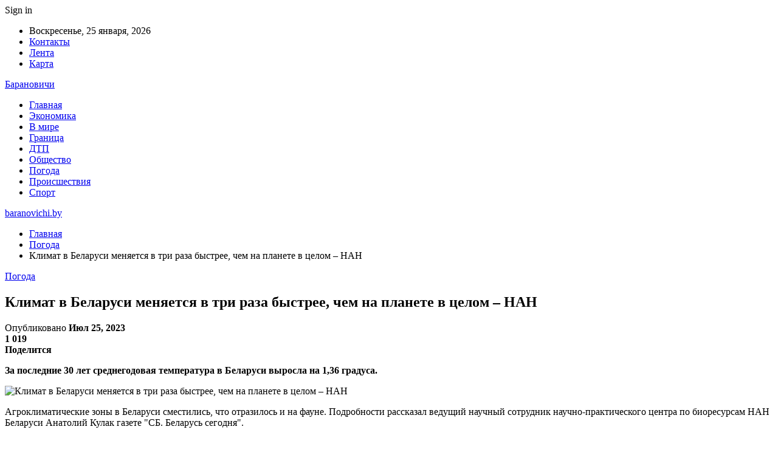

--- FILE ---
content_type: text/html; charset=UTF-8
request_url: https://baranovichi.by/klimat-v-belarusi-menyaetsya-v-tri-raza-bystree-chem-na-planete-v-celom-nan/
body_size: 24465
content:
	<!DOCTYPE html>
		<!--[if IE 8]>
	<html class="ie ie8" dir="ltr" lang="ru-RU" prefix="og: https://ogp.me/ns#"> <![endif]-->
	<!--[if IE 9]>
	<html class="ie ie9" dir="ltr" lang="ru-RU" prefix="og: https://ogp.me/ns#"> <![endif]-->
	<!--[if gt IE 9]><!-->
<html dir="ltr" lang="ru-RU" prefix="og: https://ogp.me/ns#"> <!--<![endif]-->
	<head>
				<meta charset="UTF-8">
		<meta http-equiv="X-UA-Compatible" content="IE=edge">
		<meta name="viewport" content="width=device-width, initial-scale=1.0">
		<link rel="pingback" href="https://baranovichi.by/xmlrpc.php"/>

		<title>Климат в Беларуси меняется в три раза быстрее, чем на планете в целом – НАН | baranovichi.by</title>

		<!-- All in One SEO 4.9.3 - aioseo.com -->
	<meta name="description" content="За последние 30 лет среднегодовая температура в Беларуси выросла на 1,36 градуса. Агроклиматические зоны в Беларуси сместились, что отразилось и на фауне. Подробности рассказал ведущий научный сотрудник научно-практического центра по биоресурсам НАН Беларуси Анатолий Кулак газете &quot;СБ. Беларусь сегодня&quot;. Среднегодовая температура в республике – почти 7,3 градуса. А это почти на 25% выше многолетней нормы." />
	<meta name="robots" content="max-snippet:-1, max-image-preview:large, max-video-preview:-1" />
	<meta name="author" content="admin"/>
	<meta name="keywords" content="#tochka,#беларусь" />
	<link rel="canonical" href="https://baranovichi.by/klimat-v-belarusi-menyaetsya-v-tri-raza-bystree-chem-na-planete-v-celom-nan/" />
	<meta name="generator" content="All in One SEO (AIOSEO) 4.9.3" />
		<meta property="og:locale" content="ru_RU" />
		<meta property="og:site_name" content="baranovichi.by ›" />
		<meta property="og:type" content="article" />
		<meta property="og:title" content="Климат в Беларуси меняется в три раза быстрее, чем на планете в целом – НАН | baranovichi.by" />
		<meta property="og:description" content="За последние 30 лет среднегодовая температура в Беларуси выросла на 1,36 градуса. Агроклиматические зоны в Беларуси сместились, что отразилось и на фауне. Подробности рассказал ведущий научный сотрудник научно-практического центра по биоресурсам НАН Беларуси Анатолий Кулак газете &quot;СБ. Беларусь сегодня&quot;. Среднегодовая температура в республике – почти 7,3 градуса. А это почти на 25% выше многолетней нормы." />
		<meta property="og:url" content="https://baranovichi.by/klimat-v-belarusi-menyaetsya-v-tri-raza-bystree-chem-na-planete-v-celom-nan/" />
		<meta property="article:published_time" content="2023-07-24T23:49:03+00:00" />
		<meta property="article:modified_time" content="2023-07-24T23:49:03+00:00" />
		<meta name="twitter:card" content="summary" />
		<meta name="twitter:title" content="Климат в Беларуси меняется в три раза быстрее, чем на планете в целом – НАН | baranovichi.by" />
		<meta name="twitter:description" content="За последние 30 лет среднегодовая температура в Беларуси выросла на 1,36 градуса. Агроклиматические зоны в Беларуси сместились, что отразилось и на фауне. Подробности рассказал ведущий научный сотрудник научно-практического центра по биоресурсам НАН Беларуси Анатолий Кулак газете &quot;СБ. Беларусь сегодня&quot;. Среднегодовая температура в республике – почти 7,3 градуса. А это почти на 25% выше многолетней нормы." />
		<script type="application/ld+json" class="aioseo-schema">
			{"@context":"https:\/\/schema.org","@graph":[{"@type":"Article","@id":"https:\/\/baranovichi.by\/klimat-v-belarusi-menyaetsya-v-tri-raza-bystree-chem-na-planete-v-celom-nan\/#article","name":"\u041a\u043b\u0438\u043c\u0430\u0442 \u0432 \u0411\u0435\u043b\u0430\u0440\u0443\u0441\u0438 \u043c\u0435\u043d\u044f\u0435\u0442\u0441\u044f \u0432 \u0442\u0440\u0438 \u0440\u0430\u0437\u0430 \u0431\u044b\u0441\u0442\u0440\u0435\u0435, \u0447\u0435\u043c \u043d\u0430 \u043f\u043b\u0430\u043d\u0435\u0442\u0435 \u0432 \u0446\u0435\u043b\u043e\u043c \u2013 \u041d\u0410\u041d | baranovichi.by","headline":"\u041a\u043b\u0438\u043c\u0430\u0442 \u0432 \u0411\u0435\u043b\u0430\u0440\u0443\u0441\u0438 \u043c\u0435\u043d\u044f\u0435\u0442\u0441\u044f \u0432 \u0442\u0440\u0438 \u0440\u0430\u0437\u0430 \u0431\u044b\u0441\u0442\u0440\u0435\u0435, \u0447\u0435\u043c \u043d\u0430 \u043f\u043b\u0430\u043d\u0435\u0442\u0435 \u0432 \u0446\u0435\u043b\u043e\u043c \u2013 \u041d\u0410\u041d","author":{"@id":"https:\/\/baranovichi.by\/author\/admin\/#author"},"publisher":{"@id":"https:\/\/baranovichi.by\/#organization"},"image":{"@type":"ImageObject","url":"https:\/\/baranovichi.by\/wp-content\/uploads\/2023\/07\/klimat-v-belarusi-menjaetsja-v-tri-raza-bystree-chem-na-planete-v-celom-nan-4cec392.jpg","width":600,"height":450},"datePublished":"2023-07-25T02:49:02+03:00","dateModified":"2023-07-25T02:49:02+03:00","inLanguage":"ru-RU","mainEntityOfPage":{"@id":"https:\/\/baranovichi.by\/klimat-v-belarusi-menyaetsya-v-tri-raza-bystree-chem-na-planete-v-celom-nan\/#webpage"},"isPartOf":{"@id":"https:\/\/baranovichi.by\/klimat-v-belarusi-menyaetsya-v-tri-raza-bystree-chem-na-planete-v-celom-nan\/#webpage"},"articleSection":"\u041f\u043e\u0433\u043e\u0434\u0430, #tochka, #\u0431\u0435\u043b\u0430\u0440\u0443\u0441\u044c"},{"@type":"BreadcrumbList","@id":"https:\/\/baranovichi.by\/klimat-v-belarusi-menyaetsya-v-tri-raza-bystree-chem-na-planete-v-celom-nan\/#breadcrumblist","itemListElement":[{"@type":"ListItem","@id":"https:\/\/baranovichi.by#listItem","position":1,"name":"\u0413\u043b\u0430\u0432\u043d\u0430\u044f","item":"https:\/\/baranovichi.by","nextItem":{"@type":"ListItem","@id":"https:\/\/baranovichi.by\/category\/pogoda\/#listItem","name":"\u041f\u043e\u0433\u043e\u0434\u0430"}},{"@type":"ListItem","@id":"https:\/\/baranovichi.by\/category\/pogoda\/#listItem","position":2,"name":"\u041f\u043e\u0433\u043e\u0434\u0430","item":"https:\/\/baranovichi.by\/category\/pogoda\/","nextItem":{"@type":"ListItem","@id":"https:\/\/baranovichi.by\/klimat-v-belarusi-menyaetsya-v-tri-raza-bystree-chem-na-planete-v-celom-nan\/#listItem","name":"\u041a\u043b\u0438\u043c\u0430\u0442 \u0432 \u0411\u0435\u043b\u0430\u0440\u0443\u0441\u0438 \u043c\u0435\u043d\u044f\u0435\u0442\u0441\u044f \u0432 \u0442\u0440\u0438 \u0440\u0430\u0437\u0430 \u0431\u044b\u0441\u0442\u0440\u0435\u0435, \u0447\u0435\u043c \u043d\u0430 \u043f\u043b\u0430\u043d\u0435\u0442\u0435 \u0432 \u0446\u0435\u043b\u043e\u043c \u2013 \u041d\u0410\u041d"},"previousItem":{"@type":"ListItem","@id":"https:\/\/baranovichi.by#listItem","name":"\u0413\u043b\u0430\u0432\u043d\u0430\u044f"}},{"@type":"ListItem","@id":"https:\/\/baranovichi.by\/klimat-v-belarusi-menyaetsya-v-tri-raza-bystree-chem-na-planete-v-celom-nan\/#listItem","position":3,"name":"\u041a\u043b\u0438\u043c\u0430\u0442 \u0432 \u0411\u0435\u043b\u0430\u0440\u0443\u0441\u0438 \u043c\u0435\u043d\u044f\u0435\u0442\u0441\u044f \u0432 \u0442\u0440\u0438 \u0440\u0430\u0437\u0430 \u0431\u044b\u0441\u0442\u0440\u0435\u0435, \u0447\u0435\u043c \u043d\u0430 \u043f\u043b\u0430\u043d\u0435\u0442\u0435 \u0432 \u0446\u0435\u043b\u043e\u043c \u2013 \u041d\u0410\u041d","previousItem":{"@type":"ListItem","@id":"https:\/\/baranovichi.by\/category\/pogoda\/#listItem","name":"\u041f\u043e\u0433\u043e\u0434\u0430"}}]},{"@type":"Organization","@id":"https:\/\/baranovichi.by\/#organization","name":"\u0411\u0430\u0440\u0430\u043d\u043e\u0432\u0438\u0447\u0438","url":"https:\/\/baranovichi.by\/","telephone":"+48505640561"},{"@type":"Person","@id":"https:\/\/baranovichi.by\/author\/admin\/#author","url":"https:\/\/baranovichi.by\/author\/admin\/","name":"admin","image":{"@type":"ImageObject","@id":"https:\/\/baranovichi.by\/klimat-v-belarusi-menyaetsya-v-tri-raza-bystree-chem-na-planete-v-celom-nan\/#authorImage","url":"https:\/\/secure.gravatar.com\/avatar\/312cdcf38b28165683a140e612e3f9539f86d26244a3dfc71ba6b2cdead2a3eb?s=96&d=mm&r=g","width":96,"height":96,"caption":"admin"}},{"@type":"WebPage","@id":"https:\/\/baranovichi.by\/klimat-v-belarusi-menyaetsya-v-tri-raza-bystree-chem-na-planete-v-celom-nan\/#webpage","url":"https:\/\/baranovichi.by\/klimat-v-belarusi-menyaetsya-v-tri-raza-bystree-chem-na-planete-v-celom-nan\/","name":"\u041a\u043b\u0438\u043c\u0430\u0442 \u0432 \u0411\u0435\u043b\u0430\u0440\u0443\u0441\u0438 \u043c\u0435\u043d\u044f\u0435\u0442\u0441\u044f \u0432 \u0442\u0440\u0438 \u0440\u0430\u0437\u0430 \u0431\u044b\u0441\u0442\u0440\u0435\u0435, \u0447\u0435\u043c \u043d\u0430 \u043f\u043b\u0430\u043d\u0435\u0442\u0435 \u0432 \u0446\u0435\u043b\u043e\u043c \u2013 \u041d\u0410\u041d | baranovichi.by","description":"\u0417\u0430 \u043f\u043e\u0441\u043b\u0435\u0434\u043d\u0438\u0435 30 \u043b\u0435\u0442 \u0441\u0440\u0435\u0434\u043d\u0435\u0433\u043e\u0434\u043e\u0432\u0430\u044f \u0442\u0435\u043c\u043f\u0435\u0440\u0430\u0442\u0443\u0440\u0430 \u0432 \u0411\u0435\u043b\u0430\u0440\u0443\u0441\u0438 \u0432\u044b\u0440\u043e\u0441\u043b\u0430 \u043d\u0430 1,36 \u0433\u0440\u0430\u0434\u0443\u0441\u0430. \u0410\u0433\u0440\u043e\u043a\u043b\u0438\u043c\u0430\u0442\u0438\u0447\u0435\u0441\u043a\u0438\u0435 \u0437\u043e\u043d\u044b \u0432 \u0411\u0435\u043b\u0430\u0440\u0443\u0441\u0438 \u0441\u043c\u0435\u0441\u0442\u0438\u043b\u0438\u0441\u044c, \u0447\u0442\u043e \u043e\u0442\u0440\u0430\u0437\u0438\u043b\u043e\u0441\u044c \u0438 \u043d\u0430 \u0444\u0430\u0443\u043d\u0435. \u041f\u043e\u0434\u0440\u043e\u0431\u043d\u043e\u0441\u0442\u0438 \u0440\u0430\u0441\u0441\u043a\u0430\u0437\u0430\u043b \u0432\u0435\u0434\u0443\u0449\u0438\u0439 \u043d\u0430\u0443\u0447\u043d\u044b\u0439 \u0441\u043e\u0442\u0440\u0443\u0434\u043d\u0438\u043a \u043d\u0430\u0443\u0447\u043d\u043e-\u043f\u0440\u0430\u043a\u0442\u0438\u0447\u0435\u0441\u043a\u043e\u0433\u043e \u0446\u0435\u043d\u0442\u0440\u0430 \u043f\u043e \u0431\u0438\u043e\u0440\u0435\u0441\u0443\u0440\u0441\u0430\u043c \u041d\u0410\u041d \u0411\u0435\u043b\u0430\u0440\u0443\u0441\u0438 \u0410\u043d\u0430\u0442\u043e\u043b\u0438\u0439 \u041a\u0443\u043b\u0430\u043a \u0433\u0430\u0437\u0435\u0442\u0435 \"\u0421\u0411. \u0411\u0435\u043b\u0430\u0440\u0443\u0441\u044c \u0441\u0435\u0433\u043e\u0434\u043d\u044f\". \u0421\u0440\u0435\u0434\u043d\u0435\u0433\u043e\u0434\u043e\u0432\u0430\u044f \u0442\u0435\u043c\u043f\u0435\u0440\u0430\u0442\u0443\u0440\u0430 \u0432 \u0440\u0435\u0441\u043f\u0443\u0431\u043b\u0438\u043a\u0435 \u2013 \u043f\u043e\u0447\u0442\u0438 7,3 \u0433\u0440\u0430\u0434\u0443\u0441\u0430. \u0410 \u044d\u0442\u043e \u043f\u043e\u0447\u0442\u0438 \u043d\u0430 25% \u0432\u044b\u0448\u0435 \u043c\u043d\u043e\u0433\u043e\u043b\u0435\u0442\u043d\u0435\u0439 \u043d\u043e\u0440\u043c\u044b.","inLanguage":"ru-RU","isPartOf":{"@id":"https:\/\/baranovichi.by\/#website"},"breadcrumb":{"@id":"https:\/\/baranovichi.by\/klimat-v-belarusi-menyaetsya-v-tri-raza-bystree-chem-na-planete-v-celom-nan\/#breadcrumblist"},"author":{"@id":"https:\/\/baranovichi.by\/author\/admin\/#author"},"creator":{"@id":"https:\/\/baranovichi.by\/author\/admin\/#author"},"image":{"@type":"ImageObject","url":"https:\/\/baranovichi.by\/wp-content\/uploads\/2023\/07\/klimat-v-belarusi-menjaetsja-v-tri-raza-bystree-chem-na-planete-v-celom-nan-4cec392.jpg","@id":"https:\/\/baranovichi.by\/klimat-v-belarusi-menyaetsya-v-tri-raza-bystree-chem-na-planete-v-celom-nan\/#mainImage","width":600,"height":450},"primaryImageOfPage":{"@id":"https:\/\/baranovichi.by\/klimat-v-belarusi-menyaetsya-v-tri-raza-bystree-chem-na-planete-v-celom-nan\/#mainImage"},"datePublished":"2023-07-25T02:49:02+03:00","dateModified":"2023-07-25T02:49:02+03:00"},{"@type":"WebSite","@id":"https:\/\/baranovichi.by\/#website","url":"https:\/\/baranovichi.by\/","name":"baranovichi.by","inLanguage":"ru-RU","publisher":{"@id":"https:\/\/baranovichi.by\/#organization"}}]}
		</script>
		<!-- All in One SEO -->


<!-- Better Open Graph, Schema.org & Twitter Integration -->
<meta property="og:locale" content="ru_ru"/>
<meta property="og:site_name" content="baranovichi.by"/>
<meta property="og:url" content="https://baranovichi.by/klimat-v-belarusi-menyaetsya-v-tri-raza-bystree-chem-na-planete-v-celom-nan/"/>
<meta property="og:title" content="Климат в Беларуси меняется в три раза быстрее, чем на планете в целом – НАН"/>
<meta property="og:image" content="https://baranovichi.by/wp-content/uploads/2023/07/klimat-v-belarusi-menjaetsja-v-tri-raza-bystree-chem-na-planete-v-celom-nan-4cec392.jpg"/>
<meta property="article:section" content="Погода"/>
<meta property="article:tag" content="#беларусь"/>
<meta property="og:description" content="За последние 30 лет среднегодовая температура в Беларуси выросла на 1,36 градуса.        Агроклиматические зоны в Беларуси сместились, что отразилось и на фауне. Подробности рассказал ведущий научный сотрудник научно-практического центра по биоресурс"/>
<meta property="og:type" content="article"/>
<meta name="twitter:card" content="summary"/>
<meta name="twitter:url" content="https://baranovichi.by/klimat-v-belarusi-menyaetsya-v-tri-raza-bystree-chem-na-planete-v-celom-nan/"/>
<meta name="twitter:title" content="Климат в Беларуси меняется в три раза быстрее, чем на планете в целом – НАН"/>
<meta name="twitter:description" content="За последние 30 лет среднегодовая температура в Беларуси выросла на 1,36 градуса.        Агроклиматические зоны в Беларуси сместились, что отразилось и на фауне. Подробности рассказал ведущий научный сотрудник научно-практического центра по биоресурс"/>
<meta name="twitter:image" content="https://baranovichi.by/wp-content/uploads/2023/07/klimat-v-belarusi-menjaetsja-v-tri-raza-bystree-chem-na-planete-v-celom-nan-4cec392.jpg"/>
<!-- / Better Open Graph, Schema.org & Twitter Integration. -->
<link rel='dns-prefetch' href='//fonts.googleapis.com' />
<link rel='dns-prefetch' href='//www.googletagmanager.com' />
<link rel='dns-prefetch' href='//pagead2.googlesyndication.com' />
<link rel="alternate" type="application/rss+xml" title="baranovichi.by &raquo; Лента" href="https://baranovichi.by/feed/" />
<link rel="alternate" type="application/rss+xml" title="baranovichi.by &raquo; Лента комментариев" href="https://baranovichi.by/comments/feed/" />
<link rel="alternate" title="oEmbed (JSON)" type="application/json+oembed" href="https://baranovichi.by/wp-json/oembed/1.0/embed?url=https%3A%2F%2Fbaranovichi.by%2Fklimat-v-belarusi-menyaetsya-v-tri-raza-bystree-chem-na-planete-v-celom-nan%2F" />
<link rel="alternate" title="oEmbed (XML)" type="text/xml+oembed" href="https://baranovichi.by/wp-json/oembed/1.0/embed?url=https%3A%2F%2Fbaranovichi.by%2Fklimat-v-belarusi-menyaetsya-v-tri-raza-bystree-chem-na-planete-v-celom-nan%2F&#038;format=xml" />
<style id='wp-img-auto-sizes-contain-inline-css' type='text/css'>
img:is([sizes=auto i],[sizes^="auto," i]){contain-intrinsic-size:3000px 1500px}
/*# sourceURL=wp-img-auto-sizes-contain-inline-css */
</style>
<style id='wp-emoji-styles-inline-css' type='text/css'>

	img.wp-smiley, img.emoji {
		display: inline !important;
		border: none !important;
		box-shadow: none !important;
		height: 1em !important;
		width: 1em !important;
		margin: 0 0.07em !important;
		vertical-align: -0.1em !important;
		background: none !important;
		padding: 0 !important;
	}
/*# sourceURL=wp-emoji-styles-inline-css */
</style>
<style id='wp-block-library-inline-css' type='text/css'>
:root{--wp-block-synced-color:#7a00df;--wp-block-synced-color--rgb:122,0,223;--wp-bound-block-color:var(--wp-block-synced-color);--wp-editor-canvas-background:#ddd;--wp-admin-theme-color:#007cba;--wp-admin-theme-color--rgb:0,124,186;--wp-admin-theme-color-darker-10:#006ba1;--wp-admin-theme-color-darker-10--rgb:0,107,160.5;--wp-admin-theme-color-darker-20:#005a87;--wp-admin-theme-color-darker-20--rgb:0,90,135;--wp-admin-border-width-focus:2px}@media (min-resolution:192dpi){:root{--wp-admin-border-width-focus:1.5px}}.wp-element-button{cursor:pointer}:root .has-very-light-gray-background-color{background-color:#eee}:root .has-very-dark-gray-background-color{background-color:#313131}:root .has-very-light-gray-color{color:#eee}:root .has-very-dark-gray-color{color:#313131}:root .has-vivid-green-cyan-to-vivid-cyan-blue-gradient-background{background:linear-gradient(135deg,#00d084,#0693e3)}:root .has-purple-crush-gradient-background{background:linear-gradient(135deg,#34e2e4,#4721fb 50%,#ab1dfe)}:root .has-hazy-dawn-gradient-background{background:linear-gradient(135deg,#faaca8,#dad0ec)}:root .has-subdued-olive-gradient-background{background:linear-gradient(135deg,#fafae1,#67a671)}:root .has-atomic-cream-gradient-background{background:linear-gradient(135deg,#fdd79a,#004a59)}:root .has-nightshade-gradient-background{background:linear-gradient(135deg,#330968,#31cdcf)}:root .has-midnight-gradient-background{background:linear-gradient(135deg,#020381,#2874fc)}:root{--wp--preset--font-size--normal:16px;--wp--preset--font-size--huge:42px}.has-regular-font-size{font-size:1em}.has-larger-font-size{font-size:2.625em}.has-normal-font-size{font-size:var(--wp--preset--font-size--normal)}.has-huge-font-size{font-size:var(--wp--preset--font-size--huge)}.has-text-align-center{text-align:center}.has-text-align-left{text-align:left}.has-text-align-right{text-align:right}.has-fit-text{white-space:nowrap!important}#end-resizable-editor-section{display:none}.aligncenter{clear:both}.items-justified-left{justify-content:flex-start}.items-justified-center{justify-content:center}.items-justified-right{justify-content:flex-end}.items-justified-space-between{justify-content:space-between}.screen-reader-text{border:0;clip-path:inset(50%);height:1px;margin:-1px;overflow:hidden;padding:0;position:absolute;width:1px;word-wrap:normal!important}.screen-reader-text:focus{background-color:#ddd;clip-path:none;color:#444;display:block;font-size:1em;height:auto;left:5px;line-height:normal;padding:15px 23px 14px;text-decoration:none;top:5px;width:auto;z-index:100000}html :where(.has-border-color){border-style:solid}html :where([style*=border-top-color]){border-top-style:solid}html :where([style*=border-right-color]){border-right-style:solid}html :where([style*=border-bottom-color]){border-bottom-style:solid}html :where([style*=border-left-color]){border-left-style:solid}html :where([style*=border-width]){border-style:solid}html :where([style*=border-top-width]){border-top-style:solid}html :where([style*=border-right-width]){border-right-style:solid}html :where([style*=border-bottom-width]){border-bottom-style:solid}html :where([style*=border-left-width]){border-left-style:solid}html :where(img[class*=wp-image-]){height:auto;max-width:100%}:where(figure){margin:0 0 1em}html :where(.is-position-sticky){--wp-admin--admin-bar--position-offset:var(--wp-admin--admin-bar--height,0px)}@media screen and (max-width:600px){html :where(.is-position-sticky){--wp-admin--admin-bar--position-offset:0px}}

/*# sourceURL=wp-block-library-inline-css */
</style><style id='wp-block-latest-posts-inline-css' type='text/css'>
.wp-block-latest-posts{box-sizing:border-box}.wp-block-latest-posts.alignleft{margin-right:2em}.wp-block-latest-posts.alignright{margin-left:2em}.wp-block-latest-posts.wp-block-latest-posts__list{list-style:none}.wp-block-latest-posts.wp-block-latest-posts__list li{clear:both;overflow-wrap:break-word}.wp-block-latest-posts.is-grid{display:flex;flex-wrap:wrap}.wp-block-latest-posts.is-grid li{margin:0 1.25em 1.25em 0;width:100%}@media (min-width:600px){.wp-block-latest-posts.columns-2 li{width:calc(50% - .625em)}.wp-block-latest-posts.columns-2 li:nth-child(2n){margin-right:0}.wp-block-latest-posts.columns-3 li{width:calc(33.33333% - .83333em)}.wp-block-latest-posts.columns-3 li:nth-child(3n){margin-right:0}.wp-block-latest-posts.columns-4 li{width:calc(25% - .9375em)}.wp-block-latest-posts.columns-4 li:nth-child(4n){margin-right:0}.wp-block-latest-posts.columns-5 li{width:calc(20% - 1em)}.wp-block-latest-posts.columns-5 li:nth-child(5n){margin-right:0}.wp-block-latest-posts.columns-6 li{width:calc(16.66667% - 1.04167em)}.wp-block-latest-posts.columns-6 li:nth-child(6n){margin-right:0}}:root :where(.wp-block-latest-posts.is-grid){padding:0}:root :where(.wp-block-latest-posts.wp-block-latest-posts__list){padding-left:0}.wp-block-latest-posts__post-author,.wp-block-latest-posts__post-date{display:block;font-size:.8125em}.wp-block-latest-posts__post-excerpt,.wp-block-latest-posts__post-full-content{margin-bottom:1em;margin-top:.5em}.wp-block-latest-posts__featured-image a{display:inline-block}.wp-block-latest-posts__featured-image img{height:auto;max-width:100%;width:auto}.wp-block-latest-posts__featured-image.alignleft{float:left;margin-right:1em}.wp-block-latest-posts__featured-image.alignright{float:right;margin-left:1em}.wp-block-latest-posts__featured-image.aligncenter{margin-bottom:1em;text-align:center}
/*# sourceURL=https://baranovichi.by/wp-includes/blocks/latest-posts/style.min.css */
</style>
<style id='wp-block-paragraph-inline-css' type='text/css'>
.is-small-text{font-size:.875em}.is-regular-text{font-size:1em}.is-large-text{font-size:2.25em}.is-larger-text{font-size:3em}.has-drop-cap:not(:focus):first-letter{float:left;font-size:8.4em;font-style:normal;font-weight:100;line-height:.68;margin:.05em .1em 0 0;text-transform:uppercase}body.rtl .has-drop-cap:not(:focus):first-letter{float:none;margin-left:.1em}p.has-drop-cap.has-background{overflow:hidden}:root :where(p.has-background){padding:1.25em 2.375em}:where(p.has-text-color:not(.has-link-color)) a{color:inherit}p.has-text-align-left[style*="writing-mode:vertical-lr"],p.has-text-align-right[style*="writing-mode:vertical-rl"]{rotate:180deg}
/*# sourceURL=https://baranovichi.by/wp-includes/blocks/paragraph/style.min.css */
</style>
<style id='global-styles-inline-css' type='text/css'>
:root{--wp--preset--aspect-ratio--square: 1;--wp--preset--aspect-ratio--4-3: 4/3;--wp--preset--aspect-ratio--3-4: 3/4;--wp--preset--aspect-ratio--3-2: 3/2;--wp--preset--aspect-ratio--2-3: 2/3;--wp--preset--aspect-ratio--16-9: 16/9;--wp--preset--aspect-ratio--9-16: 9/16;--wp--preset--color--black: #000000;--wp--preset--color--cyan-bluish-gray: #abb8c3;--wp--preset--color--white: #ffffff;--wp--preset--color--pale-pink: #f78da7;--wp--preset--color--vivid-red: #cf2e2e;--wp--preset--color--luminous-vivid-orange: #ff6900;--wp--preset--color--luminous-vivid-amber: #fcb900;--wp--preset--color--light-green-cyan: #7bdcb5;--wp--preset--color--vivid-green-cyan: #00d084;--wp--preset--color--pale-cyan-blue: #8ed1fc;--wp--preset--color--vivid-cyan-blue: #0693e3;--wp--preset--color--vivid-purple: #9b51e0;--wp--preset--gradient--vivid-cyan-blue-to-vivid-purple: linear-gradient(135deg,rgb(6,147,227) 0%,rgb(155,81,224) 100%);--wp--preset--gradient--light-green-cyan-to-vivid-green-cyan: linear-gradient(135deg,rgb(122,220,180) 0%,rgb(0,208,130) 100%);--wp--preset--gradient--luminous-vivid-amber-to-luminous-vivid-orange: linear-gradient(135deg,rgb(252,185,0) 0%,rgb(255,105,0) 100%);--wp--preset--gradient--luminous-vivid-orange-to-vivid-red: linear-gradient(135deg,rgb(255,105,0) 0%,rgb(207,46,46) 100%);--wp--preset--gradient--very-light-gray-to-cyan-bluish-gray: linear-gradient(135deg,rgb(238,238,238) 0%,rgb(169,184,195) 100%);--wp--preset--gradient--cool-to-warm-spectrum: linear-gradient(135deg,rgb(74,234,220) 0%,rgb(151,120,209) 20%,rgb(207,42,186) 40%,rgb(238,44,130) 60%,rgb(251,105,98) 80%,rgb(254,248,76) 100%);--wp--preset--gradient--blush-light-purple: linear-gradient(135deg,rgb(255,206,236) 0%,rgb(152,150,240) 100%);--wp--preset--gradient--blush-bordeaux: linear-gradient(135deg,rgb(254,205,165) 0%,rgb(254,45,45) 50%,rgb(107,0,62) 100%);--wp--preset--gradient--luminous-dusk: linear-gradient(135deg,rgb(255,203,112) 0%,rgb(199,81,192) 50%,rgb(65,88,208) 100%);--wp--preset--gradient--pale-ocean: linear-gradient(135deg,rgb(255,245,203) 0%,rgb(182,227,212) 50%,rgb(51,167,181) 100%);--wp--preset--gradient--electric-grass: linear-gradient(135deg,rgb(202,248,128) 0%,rgb(113,206,126) 100%);--wp--preset--gradient--midnight: linear-gradient(135deg,rgb(2,3,129) 0%,rgb(40,116,252) 100%);--wp--preset--font-size--small: 13px;--wp--preset--font-size--medium: 20px;--wp--preset--font-size--large: 36px;--wp--preset--font-size--x-large: 42px;--wp--preset--spacing--20: 0.44rem;--wp--preset--spacing--30: 0.67rem;--wp--preset--spacing--40: 1rem;--wp--preset--spacing--50: 1.5rem;--wp--preset--spacing--60: 2.25rem;--wp--preset--spacing--70: 3.38rem;--wp--preset--spacing--80: 5.06rem;--wp--preset--shadow--natural: 6px 6px 9px rgba(0, 0, 0, 0.2);--wp--preset--shadow--deep: 12px 12px 50px rgba(0, 0, 0, 0.4);--wp--preset--shadow--sharp: 6px 6px 0px rgba(0, 0, 0, 0.2);--wp--preset--shadow--outlined: 6px 6px 0px -3px rgb(255, 255, 255), 6px 6px rgb(0, 0, 0);--wp--preset--shadow--crisp: 6px 6px 0px rgb(0, 0, 0);}:where(.is-layout-flex){gap: 0.5em;}:where(.is-layout-grid){gap: 0.5em;}body .is-layout-flex{display: flex;}.is-layout-flex{flex-wrap: wrap;align-items: center;}.is-layout-flex > :is(*, div){margin: 0;}body .is-layout-grid{display: grid;}.is-layout-grid > :is(*, div){margin: 0;}:where(.wp-block-columns.is-layout-flex){gap: 2em;}:where(.wp-block-columns.is-layout-grid){gap: 2em;}:where(.wp-block-post-template.is-layout-flex){gap: 1.25em;}:where(.wp-block-post-template.is-layout-grid){gap: 1.25em;}.has-black-color{color: var(--wp--preset--color--black) !important;}.has-cyan-bluish-gray-color{color: var(--wp--preset--color--cyan-bluish-gray) !important;}.has-white-color{color: var(--wp--preset--color--white) !important;}.has-pale-pink-color{color: var(--wp--preset--color--pale-pink) !important;}.has-vivid-red-color{color: var(--wp--preset--color--vivid-red) !important;}.has-luminous-vivid-orange-color{color: var(--wp--preset--color--luminous-vivid-orange) !important;}.has-luminous-vivid-amber-color{color: var(--wp--preset--color--luminous-vivid-amber) !important;}.has-light-green-cyan-color{color: var(--wp--preset--color--light-green-cyan) !important;}.has-vivid-green-cyan-color{color: var(--wp--preset--color--vivid-green-cyan) !important;}.has-pale-cyan-blue-color{color: var(--wp--preset--color--pale-cyan-blue) !important;}.has-vivid-cyan-blue-color{color: var(--wp--preset--color--vivid-cyan-blue) !important;}.has-vivid-purple-color{color: var(--wp--preset--color--vivid-purple) !important;}.has-black-background-color{background-color: var(--wp--preset--color--black) !important;}.has-cyan-bluish-gray-background-color{background-color: var(--wp--preset--color--cyan-bluish-gray) !important;}.has-white-background-color{background-color: var(--wp--preset--color--white) !important;}.has-pale-pink-background-color{background-color: var(--wp--preset--color--pale-pink) !important;}.has-vivid-red-background-color{background-color: var(--wp--preset--color--vivid-red) !important;}.has-luminous-vivid-orange-background-color{background-color: var(--wp--preset--color--luminous-vivid-orange) !important;}.has-luminous-vivid-amber-background-color{background-color: var(--wp--preset--color--luminous-vivid-amber) !important;}.has-light-green-cyan-background-color{background-color: var(--wp--preset--color--light-green-cyan) !important;}.has-vivid-green-cyan-background-color{background-color: var(--wp--preset--color--vivid-green-cyan) !important;}.has-pale-cyan-blue-background-color{background-color: var(--wp--preset--color--pale-cyan-blue) !important;}.has-vivid-cyan-blue-background-color{background-color: var(--wp--preset--color--vivid-cyan-blue) !important;}.has-vivid-purple-background-color{background-color: var(--wp--preset--color--vivid-purple) !important;}.has-black-border-color{border-color: var(--wp--preset--color--black) !important;}.has-cyan-bluish-gray-border-color{border-color: var(--wp--preset--color--cyan-bluish-gray) !important;}.has-white-border-color{border-color: var(--wp--preset--color--white) !important;}.has-pale-pink-border-color{border-color: var(--wp--preset--color--pale-pink) !important;}.has-vivid-red-border-color{border-color: var(--wp--preset--color--vivid-red) !important;}.has-luminous-vivid-orange-border-color{border-color: var(--wp--preset--color--luminous-vivid-orange) !important;}.has-luminous-vivid-amber-border-color{border-color: var(--wp--preset--color--luminous-vivid-amber) !important;}.has-light-green-cyan-border-color{border-color: var(--wp--preset--color--light-green-cyan) !important;}.has-vivid-green-cyan-border-color{border-color: var(--wp--preset--color--vivid-green-cyan) !important;}.has-pale-cyan-blue-border-color{border-color: var(--wp--preset--color--pale-cyan-blue) !important;}.has-vivid-cyan-blue-border-color{border-color: var(--wp--preset--color--vivid-cyan-blue) !important;}.has-vivid-purple-border-color{border-color: var(--wp--preset--color--vivid-purple) !important;}.has-vivid-cyan-blue-to-vivid-purple-gradient-background{background: var(--wp--preset--gradient--vivid-cyan-blue-to-vivid-purple) !important;}.has-light-green-cyan-to-vivid-green-cyan-gradient-background{background: var(--wp--preset--gradient--light-green-cyan-to-vivid-green-cyan) !important;}.has-luminous-vivid-amber-to-luminous-vivid-orange-gradient-background{background: var(--wp--preset--gradient--luminous-vivid-amber-to-luminous-vivid-orange) !important;}.has-luminous-vivid-orange-to-vivid-red-gradient-background{background: var(--wp--preset--gradient--luminous-vivid-orange-to-vivid-red) !important;}.has-very-light-gray-to-cyan-bluish-gray-gradient-background{background: var(--wp--preset--gradient--very-light-gray-to-cyan-bluish-gray) !important;}.has-cool-to-warm-spectrum-gradient-background{background: var(--wp--preset--gradient--cool-to-warm-spectrum) !important;}.has-blush-light-purple-gradient-background{background: var(--wp--preset--gradient--blush-light-purple) !important;}.has-blush-bordeaux-gradient-background{background: var(--wp--preset--gradient--blush-bordeaux) !important;}.has-luminous-dusk-gradient-background{background: var(--wp--preset--gradient--luminous-dusk) !important;}.has-pale-ocean-gradient-background{background: var(--wp--preset--gradient--pale-ocean) !important;}.has-electric-grass-gradient-background{background: var(--wp--preset--gradient--electric-grass) !important;}.has-midnight-gradient-background{background: var(--wp--preset--gradient--midnight) !important;}.has-small-font-size{font-size: var(--wp--preset--font-size--small) !important;}.has-medium-font-size{font-size: var(--wp--preset--font-size--medium) !important;}.has-large-font-size{font-size: var(--wp--preset--font-size--large) !important;}.has-x-large-font-size{font-size: var(--wp--preset--font-size--x-large) !important;}
/*# sourceURL=global-styles-inline-css */
</style>

<style id='classic-theme-styles-inline-css' type='text/css'>
/*! This file is auto-generated */
.wp-block-button__link{color:#fff;background-color:#32373c;border-radius:9999px;box-shadow:none;text-decoration:none;padding:calc(.667em + 2px) calc(1.333em + 2px);font-size:1.125em}.wp-block-file__button{background:#32373c;color:#fff;text-decoration:none}
/*# sourceURL=/wp-includes/css/classic-themes.min.css */
</style>
<link rel='stylesheet' id='bf-slick-css' href='https://baranovichi.by/wp-content/themes/publisher/includes/libs/better-framework/assets/css/slick.min.css?ver=3.10.22' type='text/css' media='all' />
<link rel='stylesheet' id='pretty-photo-css' href='https://baranovichi.by/wp-content/themes/publisher/includes/libs/better-framework/assets/css/pretty-photo.min.css?ver=3.10.22' type='text/css' media='all' />
<link rel='stylesheet' id='bs-icons-css' href='https://baranovichi.by/wp-content/themes/publisher/includes/libs/better-framework/assets/css/bs-icons.css?ver=3.10.22' type='text/css' media='all' />
<link rel='stylesheet' id='theme-libs-css' href='https://baranovichi.by/wp-content/themes/publisher/css/theme-libs.min.css?ver=7.7.0' type='text/css' media='all' />
<link rel='stylesheet' id='fontawesome-css' href='https://baranovichi.by/wp-content/themes/publisher/includes/libs/better-framework/assets/css/font-awesome.min.css?ver=3.10.22' type='text/css' media='all' />
<link rel='stylesheet' id='publisher-css' href='https://baranovichi.by/wp-content/themes/publisher/style-7.7.0.min.css?ver=7.7.0' type='text/css' media='all' />
<link rel='stylesheet' id='better-framework-main-fonts-css' href='https://fonts.googleapis.com/css?family=Roboto:400,500,400italic&#038;subset=greek' type='text/css' media='all' />
<script type="text/javascript" src="https://baranovichi.by/wp-includes/js/jquery/jquery.min.js?ver=3.7.1" id="jquery-core-js"></script>
<script type="text/javascript" src="https://baranovichi.by/wp-includes/js/jquery/jquery-migrate.min.js?ver=3.4.1" id="jquery-migrate-js"></script>
<link rel="https://api.w.org/" href="https://baranovichi.by/wp-json/" /><link rel="alternate" title="JSON" type="application/json" href="https://baranovichi.by/wp-json/wp/v2/posts/35605" /><link rel="EditURI" type="application/rsd+xml" title="RSD" href="https://baranovichi.by/xmlrpc.php?rsd" />
<meta name="generator" content="WordPress 6.9" />
<link rel='shortlink' href='https://baranovichi.by/?p=35605' />
<meta name="generator" content="Site Kit by Google 1.170.0" /><script async src="https://pagead2.googlesyndication.com/pagead/js/adsbygoogle.js?client=ca-pub-6953798192618419"
     crossorigin="anonymous"></script>
    





<!-- Метатеги Google AdSense, добавленные Site Kit -->
<meta name="google-adsense-platform-account" content="ca-host-pub-2644536267352236">
<meta name="google-adsense-platform-domain" content="sitekit.withgoogle.com">
<!-- Завершите метатеги Google AdSense, добавленные Site Kit -->
      <meta name="onesignal" content="wordpress-plugin"/>
            <script>

      window.OneSignalDeferred = window.OneSignalDeferred || [];

      OneSignalDeferred.push(function(OneSignal) {
        var oneSignal_options = {};
        window._oneSignalInitOptions = oneSignal_options;

        oneSignal_options['serviceWorkerParam'] = { scope: '/wp-content/plugins/onesignal-free-web-push-notifications/sdk_files/push/onesignal/' };
oneSignal_options['serviceWorkerPath'] = 'OneSignalSDKWorker.js';

        OneSignal.Notifications.setDefaultUrl("https://baranovichi.by");

        oneSignal_options['wordpress'] = true;
oneSignal_options['appId'] = '0a02fac1-ae92-4676-90b9-9a7b992991ff';
oneSignal_options['allowLocalhostAsSecureOrigin'] = true;
oneSignal_options['welcomeNotification'] = { };
oneSignal_options['welcomeNotification']['title'] = "";
oneSignal_options['welcomeNotification']['message'] = "Спасибо за подписку!";
oneSignal_options['path'] = "https://baranovichi.by/wp-content/plugins/onesignal-free-web-push-notifications/sdk_files/";
oneSignal_options['promptOptions'] = { };
oneSignal_options['promptOptions']['actionMessage'] = "Подписаться на полезные новости";
oneSignal_options['promptOptions']['exampleNotificationTitleDesktop'] = "Новости Барановичей";
oneSignal_options['promptOptions']['exampleNotificationMessageDesktop'] = "Новости Барановичей";
oneSignal_options['promptOptions']['exampleNotificationTitleMobile'] = "Новости Барановичей";
oneSignal_options['promptOptions']['exampleNotificationMessageMobile'] = "Новости Барановичей";
oneSignal_options['promptOptions']['exampleNotificationCaption'] = "Новости Барановичей";
oneSignal_options['promptOptions']['acceptButtonText'] = "Согласен";
oneSignal_options['promptOptions']['cancelButtonText'] = "Спасибо, не стоит";
oneSignal_options['promptOptions']['siteName'] = "Барановичи";
oneSignal_options['promptOptions']['autoAcceptTitle'] = "Разрешить";
oneSignal_options['notifyButton'] = { };
oneSignal_options['notifyButton']['enable'] = true;
oneSignal_options['notifyButton']['position'] = 'bottom-right';
oneSignal_options['notifyButton']['theme'] = 'default';
oneSignal_options['notifyButton']['size'] = 'medium';
oneSignal_options['notifyButton']['showCredit'] = true;
oneSignal_options['notifyButton']['text'] = {};
oneSignal_options['notifyButton']['text']['tip.state.unsubscribed'] = 'Возвращайтесь поскорее!';
              OneSignal.init(window._oneSignalInitOptions);
              OneSignal.Notifications.requestPermission()      });

      function documentInitOneSignal() {
        var oneSignal_elements = document.getElementsByClassName("OneSignal-prompt");

        var oneSignalLinkClickHandler = function(event) { OneSignal.Notifications.requestPermission(); event.preventDefault(); };        for(var i = 0; i < oneSignal_elements.length; i++)
          oneSignal_elements[i].addEventListener('click', oneSignalLinkClickHandler, false);
      }

      if (document.readyState === 'complete') {
           documentInitOneSignal();
      }
      else {
           window.addEventListener("load", function(event){
               documentInitOneSignal();
          });
      }
    </script>
<script type="application/ld+json">{
    "@context": "http:\/\/schema.org\/",
    "@type": "Organization",
    "@id": "#organization",
    "url": "https:\/\/baranovichi.by\/",
    "name": "baranovichi.by",
    "description": ""
}</script>
<script type="application/ld+json">{
    "@context": "http:\/\/schema.org\/",
    "@type": "WebSite",
    "name": "baranovichi.by",
    "alternateName": "",
    "url": "https:\/\/baranovichi.by\/"
}</script>
<script type="application/ld+json">{
    "@context": "http:\/\/schema.org\/",
    "@type": "BlogPosting",
    "headline": "\u041a\u043b\u0438\u043c\u0430\u0442 \u0432 \u0411\u0435\u043b\u0430\u0440\u0443\u0441\u0438 \u043c\u0435\u043d\u044f\u0435\u0442\u0441\u044f \u0432 \u0442\u0440\u0438 \u0440\u0430\u0437\u0430 \u0431\u044b\u0441\u0442\u0440\u0435\u0435, \u0447\u0435\u043c \u043d\u0430 \u043f\u043b\u0430\u043d\u0435\u0442\u0435 \u0432 \u0446\u0435\u043b\u043e\u043c \u2013 \u041d\u0410\u041d",
    "description": "\u0417\u0430 \u043f\u043e\u0441\u043b\u0435\u0434\u043d\u0438\u0435 30 \u043b\u0435\u0442 \u0441\u0440\u0435\u0434\u043d\u0435\u0433\u043e\u0434\u043e\u0432\u0430\u044f \u0442\u0435\u043c\u043f\u0435\u0440\u0430\u0442\u0443\u0440\u0430 \u0432 \u0411\u0435\u043b\u0430\u0440\u0443\u0441\u0438 \u0432\u044b\u0440\u043e\u0441\u043b\u0430 \u043d\u0430 1,36 \u0433\u0440\u0430\u0434\u0443\u0441\u0430.        \u0410\u0433\u0440\u043e\u043a\u043b\u0438\u043c\u0430\u0442\u0438\u0447\u0435\u0441\u043a\u0438\u0435 \u0437\u043e\u043d\u044b \u0432 \u0411\u0435\u043b\u0430\u0440\u0443\u0441\u0438 \u0441\u043c\u0435\u0441\u0442\u0438\u043b\u0438\u0441\u044c, \u0447\u0442\u043e \u043e\u0442\u0440\u0430\u0437\u0438\u043b\u043e\u0441\u044c \u0438 \u043d\u0430 \u0444\u0430\u0443\u043d\u0435. \u041f\u043e\u0434\u0440\u043e\u0431\u043d\u043e\u0441\u0442\u0438 \u0440\u0430\u0441\u0441\u043a\u0430\u0437\u0430\u043b \u0432\u0435\u0434\u0443\u0449\u0438\u0439 \u043d\u0430\u0443\u0447\u043d\u044b\u0439 \u0441\u043e\u0442\u0440\u0443\u0434\u043d\u0438\u043a \u043d\u0430\u0443\u0447\u043d\u043e-\u043f\u0440\u0430\u043a\u0442\u0438\u0447\u0435\u0441\u043a\u043e\u0433\u043e \u0446\u0435\u043d\u0442\u0440\u0430 \u043f\u043e \u0431\u0438\u043e\u0440\u0435\u0441\u0443\u0440\u0441",
    "datePublished": "2023-07-25",
    "dateModified": "2023-07-25",
    "author": {
        "@type": "Person",
        "@id": "#person-admin",
        "name": "admin"
    },
    "image": {
        "@type": "ImageObject",
        "url": "https:\/\/baranovichi.by\/wp-content\/uploads\/2023\/07\/klimat-v-belarusi-menjaetsja-v-tri-raza-bystree-chem-na-planete-v-celom-nan-4cec392.jpg",
        "width": 600,
        "height": 450
    },
    "interactionStatistic": [
        {
            "@type": "InteractionCounter",
            "interactionType": "http:\/\/schema.org\/CommentAction",
            "userInteractionCount": "0"
        }
    ],
    "publisher": {
        "@id": "#organization"
    },
    "mainEntityOfPage": "https:\/\/baranovichi.by\/klimat-v-belarusi-menyaetsya-v-tri-raza-bystree-chem-na-planete-v-celom-nan\/"
}</script>

<!-- Сниппет Google AdSense, добавленный Site Kit -->
<script type="text/javascript" async="async" src="https://pagead2.googlesyndication.com/pagead/js/adsbygoogle.js?client=ca-pub-6953798192618419&amp;host=ca-host-pub-2644536267352236" crossorigin="anonymous"></script>

<!-- Конечный сниппет Google AdSense, добавленный Site Kit -->
<link rel='stylesheet' id='7.7.0-1769279829' href='https://baranovichi.by/wp-content/bs-booster-cache/b210dbff50339cb4fb289d8a18bdbbb9.css' type='text/css' media='all' />
<link rel="icon" href="https://baranovichi.by/wp-content/uploads/2021/02/slide-0-kopirovat.jpg" sizes="32x32" />
<link rel="icon" href="https://baranovichi.by/wp-content/uploads/2021/02/slide-0-kopirovat.jpg" sizes="192x192" />
<link rel="apple-touch-icon" href="https://baranovichi.by/wp-content/uploads/2021/02/slide-0-kopirovat.jpg" />
<meta name="msapplication-TileImage" content="https://baranovichi.by/wp-content/uploads/2021/02/slide-0-kopirovat.jpg" />
	</head>

<body class="wp-singular post-template-default single single-post postid-35605 single-format-standard wp-theme-publisher bs-theme bs-publisher bs-publisher-clean-magazine active-light-box ltr close-rh page-layout-2-col-right full-width active-sticky-sidebar main-menu-sticky-smart single-prim-cat-7 single-cat-7  bs-ll-a" dir="ltr">
		<div class="main-wrap content-main-wrap">
			<header id="header" class="site-header header-style-2 boxed" itemscope="itemscope" itemtype="https://schema.org/WPHeader">

		<section class="topbar topbar-style-1 hidden-xs hidden-xs">
	<div class="content-wrap">
		<div class="container">
			<div class="topbar-inner clearfix">

									<div class="section-links">
													<a class="topbar-sign-in "
							   data-toggle="modal" data-target="#bsLoginModal">
								<i class="fa fa-user-circle"></i> Sign in							</a>

							<div class="modal sign-in-modal fade" id="bsLoginModal" tabindex="-1" role="dialog"
							     style="display: none">
								<div class="modal-dialog" role="document">
									<div class="modal-content">
											<span class="close-modal" data-dismiss="modal" aria-label="Close"><i
														class="fa fa-close"></i></span>
										<div class="modal-body">
											<div id="form_66929_" class="bs-shortcode bs-login-shortcode ">
		<div class="bs-login bs-type-login"  style="display:none">

					<div class="bs-login-panel bs-login-sign-panel bs-current-login-panel">
								<form name="loginform"
				      action="https://baranovichi.by/wp-login.php" method="post">

					
					<div class="login-header">
						<span class="login-icon fa fa-user-circle main-color"></span>
						<p>Welcome, Login to your account.</p>
					</div>
					
					<div class="login-field login-username">
						<input type="text" name="log" id="form_66929_user_login" class="input"
						       value="" size="20"
						       placeholder="Username or Email..." required/>
					</div>

					<div class="login-field login-password">
						<input type="password" name="pwd" id="form_66929_user_pass"
						       class="input"
						       value="" size="20" placeholder="Password..."
						       required/>
					</div>

					
					<div class="login-field">
						<a href="https://baranovichi.by/wp-login.php?action=lostpassword&redirect_to=https%3A%2F%2Fbaranovichi.by%2Fklimat-v-belarusi-menyaetsya-v-tri-raza-bystree-chem-na-planete-v-celom-nan%2F"
						   class="go-reset-panel">Forget password?</a>

													<span class="login-remember">
							<input class="remember-checkbox" name="rememberme" type="checkbox"
							       id="form_66929_rememberme"
							       value="forever"  />
							<label class="remember-label">Remember me</label>
						</span>
											</div>

					
					<div class="login-field login-submit">
						<input type="submit" name="wp-submit"
						       class="button-primary login-btn"
						       value="Log In"/>
						<input type="hidden" name="redirect_to" value="https://baranovichi.by/klimat-v-belarusi-menyaetsya-v-tri-raza-bystree-chem-na-planete-v-celom-nan/"/>
					</div>

									</form>
			</div>

			<div class="bs-login-panel bs-login-reset-panel">

				<span class="go-login-panel"><i
							class="fa fa-angle-left"></i> Sign in</span>

				<div class="bs-login-reset-panel-inner">
					<div class="login-header">
						<span class="login-icon fa fa-support"></span>
						<p>Recover your password.</p>
						<p>A password will be e-mailed to you.</p>
					</div>
										<form name="lostpasswordform" id="form_66929_lostpasswordform"
					      action="https://baranovichi.by/wp-login.php?action=lostpassword"
					      method="post">

						<div class="login-field reset-username">
							<input type="text" name="user_login" class="input" value=""
							       placeholder="Username or Email..."
							       required/>
						</div>

						
						<div class="login-field reset-submit">

							<input type="hidden" name="redirect_to" value=""/>
							<input type="submit" name="wp-submit" class="login-btn"
							       value="Send My Password"/>

						</div>
					</form>
				</div>
			</div>
			</div>
	</div>
										</div>
									</div>
								</div>
							</div>
												</div>
				
				<div class="section-menu">
						<div id="menu-top" class="menu top-menu-wrapper" role="navigation" itemscope="itemscope" itemtype="https://schema.org/SiteNavigationElement">
		<nav class="top-menu-container">

			<ul id="top-navigation" class="top-menu menu clearfix bsm-pure">
									<li id="topbar-date" class="menu-item menu-item-date">
					<span
						class="topbar-date">Воскресенье, 25 января, 2026</span>
					</li>
					<li id="menu-item-34" class="menu-item menu-item-type-post_type menu-item-object-page better-anim-fade menu-item-34"><a href="https://baranovichi.by/kontakty/">Контакты</a></li>
<li id="menu-item-35" class="menu-item menu-item-type-post_type menu-item-object-page better-anim-fade menu-item-35"><a href="https://baranovichi.by/lenta/">Лента</a></li>
<li id="menu-item-75" class="menu-item menu-item-type-custom menu-item-object-custom better-anim-fade menu-item-75"><a href="/sitemap.xml">Карта</a></li>
			</ul>

		</nav>
	</div>
				</div>
			</div>
		</div>
	</div>
</section>
		<div class="header-inner">
			<div class="content-wrap">
				<div class="container">
					<div class="row">
						<div class="row-height">
							<div class="logo-col col-xs-12">
								<div class="col-inside">
									<div id="site-branding" class="site-branding">
	<p  id="site-title" class="logo h1 text-logo">
	<a href="https://baranovichi.by/" itemprop="url" rel="home">
		Барановичи	</a>
</p>
</div><!-- .site-branding -->
								</div>
							</div>
													</div>
					</div>
				</div>
			</div>
		</div>

		<div id="menu-main" class="menu main-menu-wrapper" role="navigation" itemscope="itemscope" itemtype="https://schema.org/SiteNavigationElement">
	<div class="main-menu-inner">
		<div class="content-wrap">
			<div class="container">

				<nav class="main-menu-container">
					<ul id="main-navigation" class="main-menu menu bsm-pure clearfix">
						<li id="menu-item-575" class="menu-item menu-item-type-custom menu-item-object-custom menu-item-home better-anim-fade menu-item-575"><a href="https://baranovichi.by/">Главная</a></li>
<li id="menu-item-74" class="menu-item menu-item-type-taxonomy menu-item-object-category menu-term-18 better-anim-fade menu-item-74"><a href="https://baranovichi.by/category/ekonomika/">Экономика</a></li>
<li id="menu-item-31" class="menu-item menu-item-type-taxonomy menu-item-object-category menu-term-1 better-anim-fade menu-item-31"><a href="https://baranovichi.by/category/v-mire/">В мире</a></li>
<li id="menu-item-61" class="menu-item menu-item-type-taxonomy menu-item-object-category menu-term-9 better-anim-fade menu-item-61"><a href="https://baranovichi.by/category/granicza/">Граница</a></li>
<li id="menu-item-62" class="menu-item menu-item-type-taxonomy menu-item-object-category menu-term-6 better-anim-fade menu-item-62"><a href="https://baranovichi.by/category/dtp/">ДТП</a></li>
<li id="menu-item-65" class="menu-item menu-item-type-taxonomy menu-item-object-category menu-term-4 better-anim-fade menu-item-65"><a href="https://baranovichi.by/category/obshhestvo/">Общество</a></li>
<li id="menu-item-66" class="menu-item menu-item-type-taxonomy menu-item-object-category current-post-ancestor current-menu-parent current-post-parent menu-term-7 better-anim-fade menu-item-66"><a href="https://baranovichi.by/category/pogoda/">Погода</a></li>
<li id="menu-item-68" class="menu-item menu-item-type-taxonomy menu-item-object-category menu-term-13 better-anim-fade menu-item-68"><a href="https://baranovichi.by/category/proisshestviya/">Происшествия</a></li>
<li id="menu-item-71" class="menu-item menu-item-type-taxonomy menu-item-object-category menu-term-14 better-anim-fade menu-item-71"><a href="https://baranovichi.by/category/sport/">Спорт</a></li>
					</ul><!-- #main-navigation -->
									</nav><!-- .main-menu-container -->

			</div>
		</div>
	</div>
</div><!-- .menu -->
	</header><!-- .header -->
	<div class="rh-header clearfix dark deferred-block-exclude">
		<div class="rh-container clearfix">

			<div class="menu-container close">
				<span class="menu-handler"><span class="lines"></span></span>
			</div><!-- .menu-container -->

			<div class="logo-container rh-text-logo">
				<a href="https://baranovichi.by/" itemprop="url" rel="home">
					baranovichi.by				</a>
			</div><!-- .logo-container -->
		</div><!-- .rh-container -->
	</div><!-- .rh-header -->
<nav role="navigation" aria-label="Breadcrumbs" class="bf-breadcrumb clearfix bc-top-style"><div class="container bf-breadcrumb-container"><ul class="bf-breadcrumb-items" itemscope itemtype="http://schema.org/BreadcrumbList"><meta name="numberOfItems" content="3" /><meta name="itemListOrder" content="Ascending" /><li itemprop="itemListElement" itemscope itemtype="http://schema.org/ListItem" class="bf-breadcrumb-item bf-breadcrumb-begin"><a itemprop="item" href="https://baranovichi.by" rel="home"><span itemprop="name">Главная</span></a><meta itemprop="position" content="1" /></li><li itemprop="itemListElement" itemscope itemtype="http://schema.org/ListItem" class="bf-breadcrumb-item"><a itemprop="item" href="https://baranovichi.by/category/pogoda/" ><span itemprop="name">Погода</span></a><meta itemprop="position" content="2" /></li><li itemprop="itemListElement" itemscope itemtype="http://schema.org/ListItem" class="bf-breadcrumb-item bf-breadcrumb-end"><span itemprop="name">Климат в Беларуси меняется в три раза быстрее, чем на планете в целом – НАН</span><meta itemprop="item" content="https://baranovichi.by/klimat-v-belarusi-menyaetsya-v-tri-raza-bystree-chem-na-planete-v-celom-nan/"/><meta itemprop="position" content="3" /></li></ul></div></nav><div class="content-wrap">
		<main id="content" class="content-container">

		<div class="container layout-2-col layout-2-col-1 layout-right-sidebar layout-bc-before post-template-10">

			<div class="row main-section">
										<div class="col-sm-8 content-column">
							<div class="single-container">
																<article id="post-35605" class="post-35605 post type-post status-publish format-standard has-post-thumbnail  category-pogoda tag-tochka tag-belarus single-post-content">
									<div class="single-featured"></div>
																		<div class="post-header-inner">
										<div class="post-header-title">
											<div class="term-badges floated"><span class="term-badge term-7"><a href="https://baranovichi.by/category/pogoda/">Погода</a></span></div>											<h1 class="single-post-title">
												<span class="post-title" itemprop="headline">Климат в Беларуси меняется в три раза быстрее, чем на планете в целом – НАН</span>
											</h1>
											<div class="post-meta single-post-meta">
				<span class="time"><time class="post-published updated"
			                         datetime="2023-07-25T02:49:02+03:00">Опубликовано <b>Июл 25, 2023</b></time></span>
			</div>
										</div>
									</div>
											<div class="post-share single-post-share top-share clearfix style-1">
			<div class="post-share-btn-group">
				<span class="views post-share-btn post-share-btn-views rank-1000" data-bpv-post="35605"><i class="bf-icon  bsfi-fire-2"></i> <b class="number">1&nbsp;019</b></span>			</div>
						<div class="share-handler-wrap ">
				<span class="share-handler post-share-btn rank-default">
					<i class="bf-icon  fa fa-share-alt"></i>						<b class="text">Поделится</b>
										</span>
				<span class="social-item vk"><a href="https://vkontakte.ru/share.php?url=https%3A%2F%2Fbaranovichi.by%2Fklimat-v-belarusi-menyaetsya-v-tri-raza-bystree-chem-na-planete-v-celom-nan%2F" target="_blank" rel="nofollow noreferrer" class="bs-button-el" onclick="window.open(this.href, 'share-vk','left=50,top=50,width=600,height=320,toolbar=0'); return false;"><span class="icon"><i class="bf-icon fa fa-vk"></i></span></a></span><span class="social-item ok-ru"><a href="https://connect.ok.ru/offer?url=https%3A%2F%2Fbaranovichi.by%2Fklimat-v-belarusi-menyaetsya-v-tri-raza-bystree-chem-na-planete-v-celom-nan%2F&title=Климат в Беларуси меняется в три раза быстрее, чем на планете в целом – НАН&imageUrl=https://baranovichi.by/wp-content/uploads/2023/07/klimat-v-belarusi-menjaetsja-v-tri-raza-bystree-chem-na-planete-v-celom-nan-4cec392.jpg" target="_blank" rel="nofollow noreferrer" class="bs-button-el" onclick="window.open(this.href, 'share-ok-ru','left=50,top=50,width=600,height=320,toolbar=0'); return false;"><span class="icon"><i class="bf-icon bsfi-ok-ru"></i></span></a></span><span class="social-item facebook"><a href="https://www.facebook.com/sharer.php?u=https%3A%2F%2Fbaranovichi.by%2Fklimat-v-belarusi-menyaetsya-v-tri-raza-bystree-chem-na-planete-v-celom-nan%2F" target="_blank" rel="nofollow noreferrer" class="bs-button-el" onclick="window.open(this.href, 'share-facebook','left=50,top=50,width=600,height=320,toolbar=0'); return false;"><span class="icon"><i class="bf-icon fa fa-facebook"></i></span></a></span><span class="social-item twitter"><a href="https://twitter.com/share?text=Климат в Беларуси меняется в три раза быстрее, чем на планете в целом – НАН&url=https%3A%2F%2Fbaranovichi.by%2Fklimat-v-belarusi-menyaetsya-v-tri-raza-bystree-chem-na-planete-v-celom-nan%2F" target="_blank" rel="nofollow noreferrer" class="bs-button-el" onclick="window.open(this.href, 'share-twitter','left=50,top=50,width=600,height=320,toolbar=0'); return false;"><span class="icon"><i class="bf-icon fa fa-twitter"></i></span></a></span><span class="social-item whatsapp"><a href="whatsapp://send?text=Климат в Беларуси меняется в три раза быстрее, чем на планете в целом – НАН %0A%0A https%3A%2F%2Fbaranovichi.by%2Fklimat-v-belarusi-menyaetsya-v-tri-raza-bystree-chem-na-planete-v-celom-nan%2F" target="_blank" rel="nofollow noreferrer" class="bs-button-el" onclick="window.open(this.href, 'share-whatsapp','left=50,top=50,width=600,height=320,toolbar=0'); return false;"><span class="icon"><i class="bf-icon fa fa-whatsapp"></i></span></a></span><span class="social-item telegram"><a href="https://telegram.me/share/url?url=https%3A%2F%2Fbaranovichi.by%2Fklimat-v-belarusi-menyaetsya-v-tri-raza-bystree-chem-na-planete-v-celom-nan%2F&text=Климат в Беларуси меняется в три раза быстрее, чем на планете в целом – НАН" target="_blank" rel="nofollow noreferrer" class="bs-button-el" onclick="window.open(this.href, 'share-telegram','left=50,top=50,width=600,height=320,toolbar=0'); return false;"><span class="icon"><i class="bf-icon fa fa-send"></i></span></a></span><span class="social-item viber"><a href="viber://forward?text=Климат в Беларуси меняется в три раза быстрее, чем на планете в целом – НАН https%3A%2F%2Fbaranovichi.by%2Fklimat-v-belarusi-menyaetsya-v-tri-raza-bystree-chem-na-planete-v-celom-nan%2F" target="_blank" rel="nofollow noreferrer" class="bs-button-el" onclick="window.open(this.href, 'share-viber','left=50,top=50,width=600,height=320,toolbar=0'); return false;"><span class="icon"><i class="bf-icon bsfi-viber"></i></span></a></span></div>		</div>
											<div class="entry-content clearfix single-post-content">
										<p><strong>За последние 30 лет среднегодовая температура в Беларуси выросла на 1,36 градуса.</strong></p>
<p><p><img title="Климат в Беларуси меняется в три раза быстрее, чем на планете в целом &ndash; НАН"  data-src="/wp-content/uploads/2023/07/klimat-v-belarusi-menjaetsja-v-tri-raza-bystree-chem-na-planete-v-celom-nan-4cec392.jpg" alt="Климат в Беларуси меняется в три раза быстрее, чем на планете в целом &ndash; НАН" /></p>
</p>
<p>Агроклиматические зоны в Беларуси сместились, что отразилось и на фауне. Подробности рассказал ведущий научный сотрудник научно-практического центра по биоресурсам НАН Беларуси Анатолий Кулак газете &quot;СБ. Беларусь сегодня&quot;.</p>
<p>Среднегодовая температура в республике &ndash; почти 7,3 градуса. А это почти на 25% выше многолетней нормы.</p>
<p>&quot;Температура воздуха на территории Беларуси растет в три раза быстрее, чем на планете в целом. Причем максимальный рост годовой температуры отмечается по юго-востоку. Это связано с нашим физико-географическим положением: Северное полушарие нагревается сильнее, как и суша, удаленная от океанов&quot;, &ndash; заявил Анатолий Кулак.</p>
<p>Причем самый большой прирост температур наблюдается в холодное время года.</p>
<h2>Появились новые пауки и насекомые</h2>
<p>Изменение климата сказалось и на фауне Беларуси.</p>
<p>Так, в 19 веке на Гомельщине жили южнорусские тарантулы. Но потом почти на столетие они исчезли. Теперь же люди южных регионов стали чаще видеть этого паука.</p>
<p>А недавно в Беларуси обнаружили паука из рода хейракантиум, который широко встречается от Португалии до Центральной Азии, от Южной Швеции до Турции и Греции. Паук достигает в длину 15 мм, а кусается почти также сильно, как оса.</p>
<p>Кроме того, из-за потепления богомол стал расселяться дальше по территории республики, вплоть до севера. Все чаще биологи обнаруживают и других насекомых, которые традиционно обитали в южных природных зонах &ndash; степях и даже полупустынях.</p>
									</div>
										<div class="entry-terms post-tags clearfix ">
		<span class="terms-label"><i class="fa fa-tags"></i></span>
		<a href="https://baranovichi.by/tag/tochka/" rel="tag">#tochka</a><a href="https://baranovichi.by/tag/belarus/" rel="tag">#беларусь</a>	</div>
		<div class="post-share single-post-share bottom-share clearfix style-1">
			<div class="post-share-btn-group">
				<span class="views post-share-btn post-share-btn-views rank-1000" data-bpv-post="35605"><i class="bf-icon  bsfi-fire-2"></i> <b class="number">1&nbsp;019</b></span>			</div>
						<div class="share-handler-wrap ">
				<span class="share-handler post-share-btn rank-default">
					<i class="bf-icon  fa fa-share-alt"></i>						<b class="text">Поделится</b>
										</span>
				<span class="social-item vk has-title"><a href="https://vkontakte.ru/share.php?url=https%3A%2F%2Fbaranovichi.by%2Fklimat-v-belarusi-menyaetsya-v-tri-raza-bystree-chem-na-planete-v-celom-nan%2F" target="_blank" rel="nofollow noreferrer" class="bs-button-el" onclick="window.open(this.href, 'share-vk','left=50,top=50,width=600,height=320,toolbar=0'); return false;"><span class="icon"><i class="bf-icon fa fa-vk"></i></span><span class="item-title">VK</span></a></span><span class="social-item ok-ru has-title"><a href="https://connect.ok.ru/offer?url=https%3A%2F%2Fbaranovichi.by%2Fklimat-v-belarusi-menyaetsya-v-tri-raza-bystree-chem-na-planete-v-celom-nan%2F&title=Климат в Беларуси меняется в три раза быстрее, чем на планете в целом – НАН&imageUrl=https://baranovichi.by/wp-content/uploads/2023/07/klimat-v-belarusi-menjaetsja-v-tri-raza-bystree-chem-na-planete-v-celom-nan-4cec392.jpg" target="_blank" rel="nofollow noreferrer" class="bs-button-el" onclick="window.open(this.href, 'share-ok-ru','left=50,top=50,width=600,height=320,toolbar=0'); return false;"><span class="icon"><i class="bf-icon bsfi-ok-ru"></i></span><span class="item-title">OK.ru</span></a></span><span class="social-item facebook has-title"><a href="https://www.facebook.com/sharer.php?u=https%3A%2F%2Fbaranovichi.by%2Fklimat-v-belarusi-menyaetsya-v-tri-raza-bystree-chem-na-planete-v-celom-nan%2F" target="_blank" rel="nofollow noreferrer" class="bs-button-el" onclick="window.open(this.href, 'share-facebook','left=50,top=50,width=600,height=320,toolbar=0'); return false;"><span class="icon"><i class="bf-icon fa fa-facebook"></i></span><span class="item-title">Facebook</span></a></span><span class="social-item twitter has-title"><a href="https://twitter.com/share?text=Климат в Беларуси меняется в три раза быстрее, чем на планете в целом – НАН&url=https%3A%2F%2Fbaranovichi.by%2Fklimat-v-belarusi-menyaetsya-v-tri-raza-bystree-chem-na-planete-v-celom-nan%2F" target="_blank" rel="nofollow noreferrer" class="bs-button-el" onclick="window.open(this.href, 'share-twitter','left=50,top=50,width=600,height=320,toolbar=0'); return false;"><span class="icon"><i class="bf-icon fa fa-twitter"></i></span><span class="item-title">Twitter</span></a></span><span class="social-item whatsapp has-title"><a href="whatsapp://send?text=Климат в Беларуси меняется в три раза быстрее, чем на планете в целом – НАН %0A%0A https%3A%2F%2Fbaranovichi.by%2Fklimat-v-belarusi-menyaetsya-v-tri-raza-bystree-chem-na-planete-v-celom-nan%2F" target="_blank" rel="nofollow noreferrer" class="bs-button-el" onclick="window.open(this.href, 'share-whatsapp','left=50,top=50,width=600,height=320,toolbar=0'); return false;"><span class="icon"><i class="bf-icon fa fa-whatsapp"></i></span><span class="item-title">WhatsApp</span></a></span><span class="social-item telegram has-title"><a href="https://telegram.me/share/url?url=https%3A%2F%2Fbaranovichi.by%2Fklimat-v-belarusi-menyaetsya-v-tri-raza-bystree-chem-na-planete-v-celom-nan%2F&text=Климат в Беларуси меняется в три раза быстрее, чем на планете в целом – НАН" target="_blank" rel="nofollow noreferrer" class="bs-button-el" onclick="window.open(this.href, 'share-telegram','left=50,top=50,width=600,height=320,toolbar=0'); return false;"><span class="icon"><i class="bf-icon fa fa-send"></i></span><span class="item-title">Telegram</span></a></span><span class="social-item viber has-title"><a href="viber://forward?text=Климат в Беларуси меняется в три раза быстрее, чем на планете в целом – НАН https%3A%2F%2Fbaranovichi.by%2Fklimat-v-belarusi-menyaetsya-v-tri-raza-bystree-chem-na-planete-v-celom-nan%2F" target="_blank" rel="nofollow noreferrer" class="bs-button-el" onclick="window.open(this.href, 'share-viber','left=50,top=50,width=600,height=320,toolbar=0'); return false;"><span class="icon"><i class="bf-icon bsfi-viber"></i></span><span class="item-title">Viber</span></a></span></div>		</div>
										</article>
								<div  class="better-studio-shortcode bs-push-noti bspn-s1 bspn-t1 clearfix post-bottom  ">
		<div class="bs-push-noti-inner">

		<div class="bs-push-noti-wrapper-icon"><i class="notification-icon bsfi-bell"></i></div>

		<p class="bs-push-noti-message">Get real time updates directly on you device, subscribe now.</p>

		<button class="btn btn-light bs-push-noti-button">Subscribe</button>

		<div class="bs-push-noti-bg"><i class="bsfi-bell"></i></div>
	</div>
</div>
	<section class="next-prev-post clearfix">

					<div class="prev-post">
				<p class="pre-title heading-typo"><i
							class="fa fa-arrow-left"></i> Предыдущая запись				</p>
				<p class="title heading-typo"><a href="https://baranovichi.by/chto-v-breste-budet-na-den-goroda-smotrite-programmu-meropriyatij-vo-skolko-fejerverk/" rel="prev">Что в Бресте будет на День города. Смотрите программу мероприятий. Во сколько фейерверк</a></p>
			</div>
		
					<div class="next-post">
				<p class="pre-title heading-typo">Следующая запись <i
							class="fa fa-arrow-right"></i></p>
				<p class="title heading-typo"><a href="https://baranovichi.by/dinamovcy-bresta-uznali-svoego-sopernika-v-1-8-finala-kubka-belarusi-po-futbolu/" rel="next">Динамовцы Бреста узнали своего соперника в 1/8 финала Кубка Беларуси по футболу</a></p>
			</div>
		
	</section>
							</div>
							<div class="post-related">

	<div class="section-heading sh-t1 sh-s1 multi-tab">

					<a href="#relatedposts_1777099393_1" class="main-link active"
			   data-toggle="tab">
				<span
						class="h-text related-posts-heading">Вам также могут понравиться</span>
			</a>
			<a href="#relatedposts_1777099393_2" class="other-link" data-toggle="tab"
			   data-deferred-event="shown.bs.tab"
			   data-deferred-init="relatedposts_1777099393_2">
				<span
						class="h-text related-posts-heading">Еще от автора</span>
			</a>
		
	</div>

		<div class="tab-content">
		<div class="tab-pane bs-tab-anim bs-tab-animated active"
		     id="relatedposts_1777099393_1">
			
					<div class="bs-pagination-wrapper main-term-none next_prev ">
			<div class="listing listing-thumbnail listing-tb-2 clearfix  scolumns-3 simple-grid include-last-mobile">
	<div  class="post-50986 type-post format-standard has-post-thumbnail   listing-item listing-item-thumbnail listing-item-tb-2 main-term-7">
<div class="item-inner clearfix">
			<div class="featured featured-type-featured-image">
						<a  title="Зима сдается без боя. Рябов рассказал о погоде в Беларуси в последние дни февраля" data-src="https://baranovichi.by/wp-content/uploads/2024/02/zima-sdaetsja-bez-boja-rjabov-rasskazal-o-pogode-v-belarusi-v-poslednie-dni-fevralja-51ac943.jpg" data-bs-srcset="{&quot;baseurl&quot;:&quot;https:\/\/baranovichi.by\/wp-content\/uploads\/2024\/02\/&quot;,&quot;sizes&quot;:{&quot;600&quot;:&quot;zima-sdaetsja-bez-boja-rjabov-rasskazal-o-pogode-v-belarusi-v-poslednie-dni-fevralja-51ac943.jpg&quot;}}"					class="img-holder" href="https://baranovichi.by/zima-sdaetsya-bez-boya-ryabov-rasskazal-o-pogode-v-belarusi-v-poslednie-dni-fevralya/"></a>
					</div>
	<p class="title">	<a class="post-url" href="https://baranovichi.by/zima-sdaetsya-bez-boya-ryabov-rasskazal-o-pogode-v-belarusi-v-poslednie-dni-fevralya/" title="Зима сдается без боя. Рябов рассказал о погоде в Беларуси в последние дни февраля">
			<span class="post-title">
				Зима сдается без боя. Рябов рассказал о погоде в Беларуси в последние дни февраля			</span>
	</a>
	</p></div>
</div >
<div  class="post-50869 type-post format-standard has-post-thumbnail   listing-item listing-item-thumbnail listing-item-tb-2 main-term-7">
<div class="item-inner clearfix">
			<div class="featured featured-type-featured-image">
						<a  title="Приближается самый жаркий день этой зимы" data-src="https://baranovichi.by/wp-content/uploads/2024/02/priblizhaetsja-samyj-zharkij-den-etoj-zimy-cc6fe7d.jpg" data-bs-srcset="{&quot;baseurl&quot;:&quot;https:\/\/baranovichi.by\/wp-content\/uploads\/2024\/02\/&quot;,&quot;sizes&quot;:{&quot;600&quot;:&quot;priblizhaetsja-samyj-zharkij-den-etoj-zimy-cc6fe7d.jpg&quot;}}"					class="img-holder" href="https://baranovichi.by/priblizhaetsya-samyj-zharkij-den-etoj-zimy/"></a>
					</div>
	<p class="title">	<a class="post-url" href="https://baranovichi.by/priblizhaetsya-samyj-zharkij-den-etoj-zimy/" title="Приближается самый жаркий день этой зимы">
			<span class="post-title">
				Приближается самый жаркий день этой зимы			</span>
	</a>
	</p></div>
</div >
<div  class="post-50771 type-post format-standard has-post-thumbnail   listing-item listing-item-thumbnail listing-item-tb-2 main-term-7">
<div class="item-inner clearfix">
			<div class="featured featured-type-featured-image">
						<a  title="Большая вода. В черте Бреста подтоплен 131 садовый участок" data-src="https://baranovichi.by/wp-content/uploads/2024/02/bolshaja-voda-v-cherte-bresta-podtoplen-131-sadovyj-uchastok-1ced1dc.jpg" data-bs-srcset="{&quot;baseurl&quot;:&quot;https:\/\/baranovichi.by\/wp-content\/uploads\/2024\/02\/&quot;,&quot;sizes&quot;:{&quot;600&quot;:&quot;bolshaja-voda-v-cherte-bresta-podtoplen-131-sadovyj-uchastok-1ced1dc.jpg&quot;}}"					class="img-holder" href="https://baranovichi.by/bolshaya-voda-v-cherte-bresta-podtoplen-131-sadovyj-uchastok/"></a>
					</div>
	<p class="title">	<a class="post-url" href="https://baranovichi.by/bolshaya-voda-v-cherte-bresta-podtoplen-131-sadovyj-uchastok/" title="Большая вода. В черте Бреста подтоплен 131 садовый участок">
			<span class="post-title">
				Большая вода. В черте Бреста подтоплен 131 садовый участок			</span>
	</a>
	</p></div>
</div >
<div  class="post-50304 type-post format-standard has-post-thumbnail   listing-item listing-item-thumbnail listing-item-tb-2 main-term-7">
<div class="item-inner clearfix">
			<div class="featured featured-type-featured-image">
						<a  title="Подтопления подворий фиксируются в Лунинецком районе. Фотофакт" data-src="https://baranovichi.by/wp-content/uploads/2024/02/podtoplenija-podvorij-fiksirujutsja-v-lunineckom-rajone-fotofakt-2dcb041.jpg" data-bs-srcset="{&quot;baseurl&quot;:&quot;https:\/\/baranovichi.by\/wp-content\/uploads\/2024\/02\/&quot;,&quot;sizes&quot;:{&quot;600&quot;:&quot;podtoplenija-podvorij-fiksirujutsja-v-lunineckom-rajone-fotofakt-2dcb041.jpg&quot;}}"					class="img-holder" href="https://baranovichi.by/podtopleniya-podvorij-fiksirujutsya-v-lunineckom-rajone-fotofakt/"></a>
					</div>
	<p class="title">	<a class="post-url" href="https://baranovichi.by/podtopleniya-podvorij-fiksirujutsya-v-lunineckom-rajone-fotofakt/" title="Подтопления подворий фиксируются в Лунинецком районе. Фотофакт">
			<span class="post-title">
				Подтопления подворий фиксируются в Лунинецком районе. Фотофакт			</span>
	</a>
	</p></div>
</div >
	</div>
	
	</div><div class="bs-pagination bs-ajax-pagination next_prev main-term-none clearfix">
			<script>var bs_ajax_paginate_1712601928 = '{"query":{"paginate":"next_prev","count":4,"post_type":"post","posts_per_page":4,"post__not_in":[35605],"ignore_sticky_posts":1,"post_status":["publish","private"],"category__in":[7],"_layout":{"state":"1|1|0","page":"2-col-right"}},"type":"wp_query","view":"Publisher::fetch_related_posts","current_page":1,"ajax_url":"\/wp-admin\/admin-ajax.php","remove_duplicates":"0","paginate":"next_prev","_layout":{"state":"1|1|0","page":"2-col-right"},"_bs_pagin_token":"99224ac"}';</script>				<a class="btn-bs-pagination prev disabled" rel="prev" data-id="1712601928"
				   title="предыдущий">
					<i class="fa fa-angle-left"
					   aria-hidden="true"></i> Prev				</a>
				<a  rel="next" class="btn-bs-pagination next"
				   data-id="1712601928" title="следующий">
					Next <i
							class="fa fa-angle-right" aria-hidden="true"></i>
				</a>
				</div>
		</div>

		<div class="tab-pane bs-tab-anim bs-tab-animated bs-deferred-container"
		     id="relatedposts_1777099393_2">
					<div class="bs-pagination-wrapper main-term-none next_prev ">
				<div class="bs-deferred-load-wrapper" id="bsd_relatedposts_1777099393_2">
			<script>var bs_deferred_loading_bsd_relatedposts_1777099393_2 = '{"query":{"paginate":"next_prev","count":4,"author":1,"post_type":"post","_layout":{"state":"1|1|0","page":"2-col-right"}},"type":"wp_query","view":"Publisher::fetch_other_related_posts","current_page":1,"ajax_url":"\/wp-admin\/admin-ajax.php","remove_duplicates":"0","paginate":"next_prev","_layout":{"state":"1|1|0","page":"2-col-right"},"_bs_pagin_token":"7329490"}';</script>
		</div>
		
	</div>		</div>
	</div>
</div>
<section id="comments-template-35605" class="comments-template">
	
	
	<p class="comments-closed">
		Комментарии закрыты.	</p><!-- .comments-closed -->


	</section>
						</div><!-- .content-column -->
												<div class="col-sm-4 sidebar-column sidebar-column-primary">
							<aside id="sidebar-primary-sidebar" class="sidebar" role="complementary" aria-label="Primary Sidebar Sidebar" itemscope="itemscope" itemtype="https://schema.org/WPSideBar">
	<div id="search-2" class=" h-ni w-nt primary-sidebar-widget widget widget_search"><form role="search" method="get" class="search-form clearfix" action="https://baranovichi.by">
	<input type="search" class="search-field"
	       placeholder="Поиск..."
	       value="" name="s"
	       title="Искать:"
	       autocomplete="off">
	<input type="submit" class="search-submit" value="Поиск">
</form><!-- .search-form -->
</div><div id="block-14" class=" h-ni w-nt primary-sidebar-widget widget widget_block widget_recent_entries"><ul class="wp-block-latest-posts__list wp-block-latest-posts"><li><a class="wp-block-latest-posts__post-title" href="https://baranovichi.by/pochemu-novye-lifty-v-mnogoetazhkah-perestayut-rabotat-cherez-neskolko-let/">Почему новые лифты в многоэтажках перестают работать через несколько лет</a></li>
<li><a class="wp-block-latest-posts__post-title" href="https://baranovichi.by/dvizhenie-transporta-po-puteprovodu-v-baranovichah-vozobnovyat-v-nochnoe-vremya/">Движение транспорта по путепроводу в Барановичах возобновят в ночное время</a></li>
<li><a class="wp-block-latest-posts__post-title" href="https://baranovichi.by/etapy-registraczii-domena/">Этапы регистрации домена</a></li>
<li><a class="wp-block-latest-posts__post-title" href="https://baranovichi.by/v-baranovichah-gotovyatsya-k-remontu-dorog-i-modernizaczii-transportnoj-infrastruktury/">В Барановичах готовятся к ремонту дорог и модернизации транспортной инфраструктуры</a></li>
<li><a class="wp-block-latest-posts__post-title" href="https://baranovichi.by/dorozhnoe-pokrytie-tehnologii-materialy-i-perspektivy/">Дорожное покрытие: технологии, материалы и перспективы</a></li>
</ul></div><div id="custom_html-3" class="widget_text  h-ni w-nt primary-sidebar-widget widget widget_custom_html"><div class="textwidget custom-html-widget"><noindex>
<script async src="https://pagead2.googlesyndication.com/pagead/js/adsbygoogle.js?client=ca-pub-6953798192618419"
     crossorigin="anonymous"></script>
<!-- Сайдбар-baran -->
<ins class="adsbygoogle"
     style="display:block"
     data-ad-client="ca-pub-6953798192618419"
     data-ad-slot="5046630662"
     data-ad-format="auto"
     data-full-width-responsive="true"></ins>
<script>
     (adsbygoogle = window.adsbygoogle || []).push({});
</script>
</noindex></div></div><div id="bs-mix-listing-3-1-3" class=" h-ni w-t primary-sidebar-widget widget widget_bs-mix-listing-3-1"><div class=" bs-listing bs-listing-listing-mix-3-1 bs-listing-single-tab pagination-animate">		<p class="section-heading sh-t1 sh-s1 main-term-301">

		
							<a href="https://baranovichi.by/category/avto/" class="main-link">
							<span class="h-text main-term-301">
								 Популярное							</span>
				</a>
			
		
		</p>
				<div class="bs-pagination-wrapper main-term-301 next_prev bs-slider-first-item">
			<div class="listing listing-mix-3-1 clearfix ">
		<div class="item-inner">
			<div class="row-1">
									<div class="listing listing-grid-1 clearfix columns-1">
							<div class="post-58224 type-post format-standard has-post-thumbnail   listing-item listing-item-grid listing-item-grid-1 main-term-10">
	<div class="item-inner">
					<div class="featured clearfix">
								<a  title="Почему новые лифты в многоэтажках перестают работать через несколько лет" data-src="https://baranovichi.by/wp-content/uploads/2026/01/57896879789789.jpg" data-bs-srcset="{&quot;baseurl&quot;:&quot;https:\/\/baranovichi.by\/wp-content\/uploads\/2026\/01\/&quot;,&quot;sizes&quot;:{&quot;800&quot;:&quot;57896879789789.jpg&quot;}}"						class="img-holder" href="https://baranovichi.by/pochemu-novye-lifty-v-mnogoetazhkah-perestayut-rabotat-cherez-neskolko-let/"></a>

							</div>
		<p class="title">		<a href="https://baranovichi.by/pochemu-novye-lifty-v-mnogoetazhkah-perestayut-rabotat-cherez-neskolko-let/" class="post-title post-url">
			Почему новые лифты в многоэтажках перестают работать через несколько лет		</a>
		</p>			<div class="post-summary">
				В последние годы всё больше жителей новых многоэтажных домов сталкиваются с ситуацией, которая выглядит&hellip;			</div>
			</div>
	</div >
					</div>
								</div>
					</div>
	</div>

	</div></div></div><div id="custom_html-2" class="widget_text  h-ni h-bg h-bg-507299 w-t primary-sidebar-widget widget widget_custom_html"><div class="section-heading sh-t3 sh-s7"><span class="h-text">Погода</span></div><div class="textwidget custom-html-widget">

<!-- weather widget start --><div id="m-booked-weather-bl250-76922"> <div class="booked-wzs-250-175 weather-customize" style="background-color:#137AE9;width:160px;" id="width1"> <div class="booked-wzs-250-175_in"> <div class="booked-wzs-250-175-data"> <div class="booked-wzs-250-175-left-img wrz-29"> </div> <div class="booked-wzs-250-175-right"> <div class="booked-wzs-day-deck"> <div class="booked-wzs-day-val"> <div class="booked-wzs-day-number"><span class="plus">+</span>3</div> <div class="booked-wzs-day-dergee"> <div class="booked-wzs-day-dergee-val">&deg;</div> <div class="booked-wzs-day-dergee-name">C</div> </div> </div> <div class="booked-wzs-day"> <div class="booked-wzs-day-d">H: <span class="plus">+</span>6&deg;</div> <div class="booked-wzs-day-n">L: -3&deg;</div> </div> </div> <div class="booked-wzs-250-175-info"> <div class="booked-wzs-250-175-city smolest">Барановичи </div> <div class="booked-wzs-250-175-date">Среда, 06 Апрель</div> <div class="booked-wzs-left"> <span class="booked-wzs-bottom-l">Прогноз на неделю</span> </div> </div> </div> </div> <table cellpadding="0" cellspacing="0" class="booked-wzs-table-250"> <tr> <td>Чт</td> <td>Пт</td> <td>Сб</td> <td>Вс</td> <td>Пн</td> <td>Вт</td> </tr> <tr> <td class="week-day-ico"><div class="wrz-sml wrzs-18"></div></td> <td class="week-day-ico"><div class="wrz-sml wrzs-18"></div></td> <td class="week-day-ico"><div class="wrz-sml wrzs-18"></div></td> <td class="week-day-ico"><div class="wrz-sml wrzs-03"></div></td> <td class="week-day-ico"><div class="wrz-sml wrzs-18"></div></td> <td class="week-day-ico"><div class="wrz-sml wrzs-29"></div></td> </tr> <tr> <td class="week-day-val"><span class="plus">+</span>14&deg;</td> <td class="week-day-val"><span class="plus">+</span>10&deg;</td> <td class="week-day-val"><span class="plus">+</span>10&deg;</td> <td class="week-day-val"><span class="plus">+</span>7&deg;</td> <td class="week-day-val"><span class="plus">+</span>9&deg;</td> <td class="week-day-val"><span class="plus">+</span>6&deg;</td> </tr> <tr> <td class="week-day-val"><span class="plus">+</span>5&deg;</td> <td class="week-day-val"><span class="plus">+</span>4&deg;</td> <td class="week-day-val"><span class="plus">+</span>3&deg;</td> <td class="week-day-val"><span class="plus">+</span>1&deg;</td> <td class="week-day-val"><span class="plus">+</span>1&deg;</td> <td class="week-day-val"><span class="plus">+</span>1&deg;</td> </tr> </table> </div> </div> </div><script type="text/javascript"> var css_file=document.createElement("link"); var widgetUrl = location.href; css_file.setAttribute("rel","stylesheet"); css_file.setAttribute("type","text/css"); css_file.setAttribute("href",'https://s.bookcdn.com/css/w/booked-wzs-widget-275.css?v=0.0.1'); document.getElementsByTagName("head")[0].appendChild(css_file); function setWidgetData_76922(data) { if(typeof(data) != 'undefined' && data.results.length > 0) { for(var i = 0; i < data.results.length; ++i) { var objMainBlock = document.getElementById('m-booked-weather-bl250-76922'); if(objMainBlock !== null) { var copyBlock = document.getElementById('m-bookew-weather-copy-'+data.results[i].widget_type); objMainBlock.innerHTML = data.results[i].html_code; if(copyBlock !== null) objMainBlock.appendChild(copyBlock); } } } else { alert('data=undefined||data.results is empty'); } } var widgetSrc = "https://widgets.booked.net/weather/info?action=get_weather_info;ver=7;cityID=128452;type=3;scode=2;ltid=3539;domid=589;anc_id=87661;countday=undefined;cmetric=1;wlangID=20;color=137AE9;wwidth=160;header_color=ffffff;text_color=333333;link_color=08488D;border_form=1;footer_color=ffffff;footer_text_color=333333;transparent=0;v=0.0.1";widgetSrc += ';ref=' + widgetUrl;widgetSrc += ';rand_id=76922';var weatherBookedScript = document.createElement("script"); weatherBookedScript.setAttribute("type", "text/javascript"); weatherBookedScript.src = widgetSrc; document.body.appendChild(weatherBookedScript) </script><!-- weather widget end --></div></div><div id="text-4" class=" h-ni w-nt primary-sidebar-widget widget widget_text">			<div class="textwidget"><p><a href="https://baranovichi.by/kogda-operator-reshaet-sudbu-nomera-pochemu-klienty-a1-teryayut-svyaz-i-kontrol/">Когда оператор решает судьбу номера: почему клиенты A1 теряют связь и контроль</a></p>
<p><strong><a href="https://baranovichi.by/kak-publikaczii-v-smi-prevrashhayutsya-v-istochnik-ustojchivogo-rosta-dlya-biznesa/">Как публикации в СМИ превращаются в источник устойчивого роста для бизнеса</a></strong></p>
<p><strong><a href="https://baranovichi.by/voleibolnye-komandy-vysshei-ligi-sraziatsia-v-baranovichah/">Волейбольные команды высшей лиги сразятся в Барановичах</a></strong></p>
<p><strong><a href="https://baranovichi.by/kak-kupit-ili-prodat-sajt-cherez-telderi-by-rukovodstvo-i-osobennosti/">Как купить или продать сайт: руководство и особенности</a></strong></p>
<p><strong><a href="https://baranovichi.by/realizaciya-masshtabnyh-proektov-prodvizheniya-biznesov-ljubogo-razmera-instrumentami-pr-i-seo-smartplatforma/">Реализация масштабных проектов продвижения бизнесов любого размера в Беларуси</a></strong></p>
</div>
		</div><div id="bs-mix-listing-3-1-2" class=" h-ni w-t primary-sidebar-widget widget widget_bs-mix-listing-3-1"><div class=" bs-listing bs-listing-listing-mix-3-1 bs-listing-single-tab pagination-animate">		<p class="section-heading sh-t1 sh-s1 main-term-301">

		
							<a href="https://baranovichi.by/category/avto/" class="main-link">
							<span class="h-text main-term-301">
								 В фокусе							</span>
				</a>
			
		
		</p>
				<div class="bs-pagination-wrapper main-term-301 next_prev bs-slider-first-item">
			<div class="listing listing-mix-3-1 clearfix ">
		<div class="item-inner">
			<div class="row-1">
									<div class="listing listing-grid-1 clearfix columns-1">
							<div class="post-36176 type-post format-standard has-post-thumbnail   listing-item listing-item-grid listing-item-grid-1 main-term-641">
	<div class="item-inner">
					<div class="featured clearfix">
								<a  title="Реализация масштабных проектов продвижения бизнесов любого размера инструментами PR и SEO — Смартплатформа" data-src="https://baranovichi.by/wp-content/uploads/2023/04/321345345234534.webp" data-bs-srcset="{&quot;baseurl&quot;:&quot;https:\/\/baranovichi.by\/wp-content\/uploads\/2023\/04\/&quot;,&quot;sizes&quot;:{&quot;800&quot;:&quot;321345345234534.webp&quot;}}"						class="img-holder" href="https://baranovichi.by/realizaciya-masshtabnyh-proektov-prodvizheniya-biznesov-ljubogo-razmera-instrumentami-pr-i-seo-smartplatforma/"></a>

							</div>
		<p class="title">		<a href="https://baranovichi.by/realizaciya-masshtabnyh-proektov-prodvizheniya-biznesov-ljubogo-razmera-instrumentami-pr-i-seo-smartplatforma/" class="post-title post-url">
			Реализация масштабных проектов продвижения бизнесов любого размера инструментами&hellip;		</a>
		</p>			<div class="post-summary">
				Почему бизнесу необходимо продвигаться в интернете?
Продвижение бизнеса в интернете имеет ряд важных преимуществ&hellip;			</div>
			</div>
	</div >
					</div>
								</div>
					</div>
	</div>

	</div></div></div><div id="bs-social-share-2" class=" h-ni w-t primary-sidebar-widget widget widget_bs-social-share"><div class="section-heading sh-t1 sh-s1"><span class="h-text">Поделиться</span></div>	<div 		class="bs-shortcode bs-social-share  style-button colored">
				<ul class="bs-button-list social-list clearfix"><span class="social-item facebook has-title"><a href="https://www.facebook.com/sharer.php?u=https%3A%2F%2Fbaranovichi.by%2Fklimat-v-belarusi-menyaetsya-v-tri-raza-bystree-chem-na-planete-v-celom-nan%2F" target="_blank" rel="nofollow noreferrer" class="bs-button-el" onclick="window.open(this.href, 'share-facebook','left=50,top=50,width=600,height=320,toolbar=0'); return false;"><span class="icon"><i class="bf-icon fa fa-facebook"></i></span><span class="item-title">Facebook</span></a></span><span class="social-item twitter has-title"><a href="https://twitter.com/share?text=Климат в Беларуси меняется в три раза быстрее, чем на планете в целом – НАН&url=https%3A%2F%2Fbaranovichi.by%2Fklimat-v-belarusi-menyaetsya-v-tri-raza-bystree-chem-na-planete-v-celom-nan%2F" target="_blank" rel="nofollow noreferrer" class="bs-button-el" onclick="window.open(this.href, 'share-twitter','left=50,top=50,width=600,height=320,toolbar=0'); return false;"><span class="icon"><i class="bf-icon fa fa-twitter"></i></span><span class="item-title">Twitter</span></a></span><span class="social-item google_plus has-title"><a href="https://plus.google.com/share?url=https%3A%2F%2Fbaranovichi.by%2Fklimat-v-belarusi-menyaetsya-v-tri-raza-bystree-chem-na-planete-v-celom-nan%2F" target="_blank" rel="nofollow noreferrer" class="bs-button-el" onclick="window.open(this.href, 'share-google_plus','left=50,top=50,width=600,height=320,toolbar=0'); return false;"><span class="icon"><i class="bf-icon fa fa-google"></i></span><span class="item-title">Google+</span></a></span><span class="social-item whatsapp has-title"><a href="whatsapp://send?text=Климат в Беларуси меняется в три раза быстрее, чем на планете в целом – НАН %0A%0A https%3A%2F%2Fbaranovichi.by%2Fklimat-v-belarusi-menyaetsya-v-tri-raza-bystree-chem-na-planete-v-celom-nan%2F" target="_blank" rel="nofollow noreferrer" class="bs-button-el" onclick="window.open(this.href, 'share-whatsapp','left=50,top=50,width=600,height=320,toolbar=0'); return false;"><span class="icon"><i class="bf-icon fa fa-whatsapp"></i></span><span class="item-title">WhatsApp</span></a></span><span class="social-item pinterest has-title"><a href="https://pinterest.com/pin/create/button/?url=https%3A%2F%2Fbaranovichi.by%2Fklimat-v-belarusi-menyaetsya-v-tri-raza-bystree-chem-na-planete-v-celom-nan%2F&media=https://baranovichi.by/wp-content/uploads/2023/07/klimat-v-belarusi-menjaetsja-v-tri-raza-bystree-chem-na-planete-v-celom-nan-4cec392.jpg&description=Климат в Беларуси меняется в три раза быстрее, чем на планете в целом – НАН" target="_blank" rel="nofollow noreferrer" class="bs-button-el" onclick="window.open(this.href, 'share-pinterest','left=50,top=50,width=600,height=320,toolbar=0'); return false;"><span class="icon"><i class="bf-icon fa fa-pinterest"></i></span><span class="item-title">Pinterest</span></a></span><span class="social-item email has-title"><a href="mailto:?subject=Климат в Беларуси меняется в три раза быстрее, чем на планете в целом – НАН&body=https%3A%2F%2Fbaranovichi.by%2Fklimat-v-belarusi-menyaetsya-v-tri-raza-bystree-chem-na-planete-v-celom-nan%2F" target="_blank" rel="nofollow noreferrer" class="bs-button-el" onclick="window.open(this.href, 'share-email','left=50,top=50,width=600,height=320,toolbar=0'); return false;"><span class="icon"><i class="bf-icon fa fa-envelope-open"></i></span><span class="item-title">Эл. адрес</span></a></span><span class="social-item viber has-title"><a href="viber://forward?text=Климат в Беларуси меняется в три раза быстрее, чем на планете в целом – НАН https%3A%2F%2Fbaranovichi.by%2Fklimat-v-belarusi-menyaetsya-v-tri-raza-bystree-chem-na-planete-v-celom-nan%2F" target="_blank" rel="nofollow noreferrer" class="bs-button-el" onclick="window.open(this.href, 'share-viber','left=50,top=50,width=600,height=320,toolbar=0'); return false;"><span class="icon"><i class="bf-icon bsfi-viber"></i></span><span class="item-title">Viber</span></a></span>		</ul><!-- .social-list -->
	</div><!-- .bs-social-share -->
</div><div id="bs-thumbnail-listing-1-2" class=" h-ni h-bg h-bg-507299 w-t primary-sidebar-widget widget widget_bs-thumbnail-listing-1"><div class=" bs-listing bs-listing-listing-thumbnail-1 bs-listing-single-tab">		<p class="section-heading sh-t3 sh-s7 main-term-none">

		
							<span class="h-text main-term-none main-link">
						 Интересное:					</span>
			
		
		</p>
			<div class="listing listing-thumbnail listing-tb-1 clearfix columns-1">
		<div class="post-58175 type-post format-standard has-post-thumbnail   listing-item listing-item-thumbnail listing-item-tb-1 main-term-301">
	<div class="item-inner clearfix">
					<div class="featured featured-type-featured-image">
				<a  title="Аренда автомобиля как удобный инструмент мобильности в городе и за его пределами" data-src="https://baranovichi.by/wp-content/uploads/2024/10/cc24c3563bd9b458563e7855525488f5.webp" data-bs-srcset="{&quot;baseurl&quot;:&quot;https:\/\/baranovichi.by\/wp-content\/uploads\/2024\/10\/&quot;,&quot;sizes&quot;:{&quot;1621&quot;:&quot;cc24c3563bd9b458563e7855525488f5.webp&quot;}}"						class="img-holder" href="https://baranovichi.by/arenda-avtomobilya-kak-udobnyj-instrument-mobilnosti-v-gorode-i-za-ego-predelami/"></a>
							</div>
		<p class="title">		<a href="https://baranovichi.by/arenda-avtomobilya-kak-udobnyj-instrument-mobilnosti-v-gorode-i-za-ego-predelami/" class="post-url post-title">
			Аренда автомобиля как удобный инструмент мобильности в&hellip;		</a>
		</p>	</div>
	</div >
	<div class="post-58192 type-post format-standard has-post-thumbnail   listing-item listing-item-thumbnail listing-item-tb-1 main-term-17">
	<div class="item-inner clearfix">
					<div class="featured featured-type-featured-image">
				<a  title="Когда оператор решает судьбу номера: почему клиенты A1 теряют связь и контроль" data-src="https://baranovichi.by/wp-content/uploads/2026/01/544567356746785678.jpeg" data-bs-srcset="{&quot;baseurl&quot;:&quot;https:\/\/baranovichi.by\/wp-content\/uploads\/2026\/01\/&quot;,&quot;sizes&quot;:{&quot;2000&quot;:&quot;544567356746785678.jpeg&quot;}}"						class="img-holder" href="https://baranovichi.by/kogda-operator-reshaet-sudbu-nomera-pochemu-klienty-a1-teryayut-svyaz-i-kontrol/"></a>
							</div>
		<p class="title">		<a href="https://baranovichi.by/kogda-operator-reshaet-sudbu-nomera-pochemu-klienty-a1-teryayut-svyaz-i-kontrol/" class="post-url post-title">
			Когда оператор решает судьбу номера: почему клиенты A1&hellip;		</a>
		</p>	</div>
	</div >
	<div class="post-54558 type-post format-standard has-post-thumbnail   listing-item listing-item-thumbnail listing-item-tb-1 main-term-231">
	<div class="item-inner clearfix">
					<div class="featured featured-type-featured-image">
				<a  title="Преимущества эбонитовых листов: универсальность и долговечность" data-src="https://baranovichi.by/wp-content/uploads/2024/05/ebonit.webp" data-bs-srcset="{&quot;baseurl&quot;:&quot;https:\/\/baranovichi.by\/wp-content\/uploads\/2024\/05\/&quot;,&quot;sizes&quot;:{&quot;640&quot;:&quot;ebonit.webp&quot;}}"						class="img-holder" href="https://baranovichi.by/preimushhestva-ebonitovyh-listov-universalnost-i-dolgovechnost/"></a>
							</div>
		<p class="title">		<a href="https://baranovichi.by/preimushhestva-ebonitovyh-listov-universalnost-i-dolgovechnost/" class="post-url post-title">
			Преимущества эбонитовых листов: универсальность и&hellip;		</a>
		</p>	</div>
	</div >
	<div class="post-58160 type-post format-standard has-post-thumbnail   listing-item listing-item-thumbnail listing-item-tb-1 main-term-1">
	<div class="item-inner clearfix">
					<div class="featured featured-type-featured-image">
				<a  title="Как уберечь себя от риска падений: практические советы для безопасности" data-src="https://baranovichi.by/wp-content/uploads/2025/11/privyaz1.jpg" data-bs-srcset="{&quot;baseurl&quot;:&quot;https:\/\/baranovichi.by\/wp-content\/uploads\/2025\/11\/&quot;,&quot;sizes&quot;:{&quot;1024&quot;:&quot;privyaz1.jpg&quot;}}"						class="img-holder" href="https://baranovichi.by/kak-uberech-sebya-ot-riska-padenij-prakticheskie-sovety-dlya-bezopasnosti/"></a>
							</div>
		<p class="title">		<a href="https://baranovichi.by/kak-uberech-sebya-ot-riska-padenij-prakticheskie-sovety-dlya-bezopasnosti/" class="post-url post-title">
			Как уберечь себя от риска падений: практические советы для&hellip;		</a>
		</p>	</div>
	</div >
	<div class="post-28881 type-post format-standard has-post-thumbnail   listing-item listing-item-thumbnail listing-item-tb-1 main-term-18">
	<div class="item-inner clearfix">
					<div class="featured featured-type-featured-image">
				<a  title="Сколько зарабатывают белорусские врачи и учителя" data-src="https://baranovichi.by/wp-content/uploads/2023/03/skolko-zarabatyvajut-belorusskie-vrachi-i-uchitelja-8bb10fc.jpg" data-bs-srcset="{&quot;baseurl&quot;:&quot;https:\/\/baranovichi.by\/wp-content\/uploads\/2023\/03\/&quot;,&quot;sizes&quot;:{&quot;600&quot;:&quot;skolko-zarabatyvajut-belorusskie-vrachi-i-uchitelja-8bb10fc.jpg&quot;}}"						class="img-holder" href="https://baranovichi.by/skolko-zarabatyvajut-belorusskie-vrachi-i-uchitelya/"></a>
							</div>
		<p class="title">		<a href="https://baranovichi.by/skolko-zarabatyvajut-belorusskie-vrachi-i-uchitelya/" class="post-url post-title">
			Сколько зарабатывают белорусские врачи и учителя		</a>
		</p>	</div>
	</div >
	</div>
	</div></div><div id="text-2" class=" h-ni w-nt primary-sidebar-widget widget widget_text">			<div class="textwidget"><p><a href="https://baranovichi.by/pochemu-novye-lifty-v-mnogoetazhkah-perestayut-rabotat-cherez-neskolko-let/">Почему новые лифты в многоэтажках перестают работать через несколько лет</a></p>
<p><strong><a href="https://baranovichi.by/segodnya-hristiane-vsego-mira-otmechajut-rozhdestvo-hristovo/">Сегодня христиане всего мира отмечают Рождество Христово</a></strong></p>
<p><strong><a href="https://baranovichi.by/24-dekabria-ispolniaetsia-225-let-so-dnia-rojdeniia-klassika-mirovoi-literatyry-adama-mickevicha/">Спаўняецца 225 гадоў з дня нараджэння Адама Міцкевіча</a></strong></p>
<p><strong><a href="https://baranovichi.by/poet-belorysskoi-zemli-k-140-letiu-so-dnia-rojdeniia-ianki-kypaly/">Поэт белорусской земли. К 140-летию со дня рождения Янки Купалы</a></strong></p>
<p><strong><a href="https://baranovichi.by/jobs">Работа в Барановичах</a></strong></p>
<p><strong><a href="https://baranovichi.by/b2b/medicina-baranovichej/">Медицина Барановичей</a></strong></p>
</div>
		</div><div id="text-3" class=" h-ni w-nt primary-sidebar-widget widget widget_text">			<div class="textwidget"><p><strong>Услуга <a href="https://chasmaster.by/izgotovlenie-kluchej">изготовление ключей</a> в Минске.</strong></p>
</div>
		</div><div id="block-19" class=" h-ni w-nt primary-sidebar-widget widget widget_block widget_text">
<p></p>
</div></aside>
						</div><!-- .primary-sidebar-column -->
									</div><!-- .main-section -->
		</div><!-- .layout-2-col -->

	</main><!-- main -->

	</div><!-- .content-wrap -->
	<footer id="site-footer" class="site-footer full-width">
				<div class="copy-footer">
			<div class="content-wrap">
				<div class="container">
										<div class="row footer-copy-row">
						<div class="copy-1 col-lg-6 col-md-6 col-sm-6 col-xs-12">
							© 2026 - baranovichi.by. Все права защищены.<br /> Любое копирование материалов с нашего ресурса разрешается только с обратной активной ссылкой на страницу статьи. 						</div>
						<div class="copy-2 col-lg-6 col-md-6 col-sm-6 col-xs-12">
							Все материалы опубликованные на сайте взяты с открытых источников и других порталов интернета, все права на авторство принадлежат их законным владельцам.						</div>
					</div>
				</div>
			</div>
		</div>
	</footer><!-- .footer -->
		</div><!-- .main-wrap -->
			<span class="back-top"><i class="fa fa-arrow-up"></i></span>

<script type="speculationrules">
{"prefetch":[{"source":"document","where":{"and":[{"href_matches":"/*"},{"not":{"href_matches":["/wp-*.php","/wp-admin/*","/wp-content/uploads/*","/wp-content/*","/wp-content/plugins/*","/wp-content/themes/publisher/*","/*\\?(.+)"]}},{"not":{"selector_matches":"a[rel~=\"nofollow\"]"}},{"not":{"selector_matches":".no-prefetch, .no-prefetch a"}}]},"eagerness":"conservative"}]}
</script>
<!-- Google tag (gtag.js) -->
<script async src="https://www.googletagmanager.com/gtag/js?id=G-CVYCRWETWD"></script>
<script>
  window.dataLayer = window.dataLayer || [];
  function gtag(){dataLayer.push(arguments);}
  gtag('js', new Date());

  gtag('config', 'G-CVYCRWETWD');
</script>



<!-- Yandex.Metrika counter -->
<script type="text/javascript" >
   (function(m,e,t,r,i,k,a){m[i]=m[i]||function(){(m[i].a=m[i].a||[]).push(arguments)};
   m[i].l=1*new Date();k=e.createElement(t),a=e.getElementsByTagName(t)[0],k.async=1,k.src=r,a.parentNode.insertBefore(k,a)})
   (window, document, "script", "https://mc.yandex.ru/metrika/tag.js", "ym");

   ym(86448743, "init", {
        clickmap:true,
        trackLinks:true,
        accurateTrackBounce:true,
        webvisor:true
   });
</script>
<noscript><div><img src="https://mc.yandex.ru/watch/86448743" style="position:absolute; left:-9999px;" alt="" /></div></noscript>
<!-- /Yandex.Metrika counter -->
		<div class="rh-cover noscroll gr-5" >
			<span class="rh-close"></span>
			<div class="rh-panel rh-pm">
				<div class="rh-p-h">
											<span class="user-login">
													<span class="user-avatar user-avatar-icon"><i class="fa fa-user-circle"></i></span>
							Sign in						</span>				</div>

				<div class="rh-p-b">
										<div class="rh-c-m clearfix"></div>

											<form role="search" method="get" class="search-form" action="https://baranovichi.by">
							<input type="search" class="search-field"
							       placeholder="Поиск..."
							       value="" name="s"
							       title="Искать:"
							       autocomplete="off">
							<input type="submit" class="search-submit" value="">
						</form>
										</div>
			</div>
							<div class="rh-panel rh-p-u">
					<div class="rh-p-h">
						<span class="rh-back-menu"><i></i></span>
					</div>

					<div class="rh-p-b">
						<div id="form_9533_" class="bs-shortcode bs-login-shortcode ">
		<div class="bs-login bs-type-login"  style="display:none">

					<div class="bs-login-panel bs-login-sign-panel bs-current-login-panel">
								<form name="loginform"
				      action="https://baranovichi.by/wp-login.php" method="post">

					
					<div class="login-header">
						<span class="login-icon fa fa-user-circle main-color"></span>
						<p>Welcome, Login to your account.</p>
					</div>
					
					<div class="login-field login-username">
						<input type="text" name="log" id="form_9533_user_login" class="input"
						       value="" size="20"
						       placeholder="Username or Email..." required/>
					</div>

					<div class="login-field login-password">
						<input type="password" name="pwd" id="form_9533_user_pass"
						       class="input"
						       value="" size="20" placeholder="Password..."
						       required/>
					</div>

					
					<div class="login-field">
						<a href="https://baranovichi.by/wp-login.php?action=lostpassword&redirect_to=https%3A%2F%2Fbaranovichi.by%2Fklimat-v-belarusi-menyaetsya-v-tri-raza-bystree-chem-na-planete-v-celom-nan%2F"
						   class="go-reset-panel">Forget password?</a>

													<span class="login-remember">
							<input class="remember-checkbox" name="rememberme" type="checkbox"
							       id="form_9533_rememberme"
							       value="forever"  />
							<label class="remember-label">Remember me</label>
						</span>
											</div>

					
					<div class="login-field login-submit">
						<input type="submit" name="wp-submit"
						       class="button-primary login-btn"
						       value="Log In"/>
						<input type="hidden" name="redirect_to" value="https://baranovichi.by/klimat-v-belarusi-menyaetsya-v-tri-raza-bystree-chem-na-planete-v-celom-nan/"/>
					</div>

									</form>
			</div>

			<div class="bs-login-panel bs-login-reset-panel">

				<span class="go-login-panel"><i
							class="fa fa-angle-left"></i> Sign in</span>

				<div class="bs-login-reset-panel-inner">
					<div class="login-header">
						<span class="login-icon fa fa-support"></span>
						<p>Recover your password.</p>
						<p>A password will be e-mailed to you.</p>
					</div>
										<form name="lostpasswordform" id="form_9533_lostpasswordform"
					      action="https://baranovichi.by/wp-login.php?action=lostpassword"
					      method="post">

						<div class="login-field reset-username">
							<input type="text" name="user_login" class="input" value=""
							       placeholder="Username or Email..."
							       required/>
						</div>

						
						<div class="login-field reset-submit">

							<input type="hidden" name="redirect_to" value=""/>
							<input type="submit" name="wp-submit" class="login-btn"
							       value="Send My Password"/>

						</div>
					</form>
				</div>
			</div>
			</div>
	</div>					</div>
				</div>
						</div>
		<script type="text/javascript" id="better-post-views-cache-js-extra">
/* <![CDATA[ */
var better_post_views_vars = {"admin_ajax_url":"https://baranovichi.by/wp-admin/admin-ajax.php","post_id":"35605"};
//# sourceURL=better-post-views-cache-js-extra
/* ]]> */
</script>
<script type="text/javascript" src="https://baranovichi.by/wp-content/plugins/better-post-views/js/better-post-views.min.js?ver=1.5.3" id="better-post-views-cache-js"></script>
<script type="text/javascript" src="https://baranovichi.by/wp-content/themes/publisher/includes/libs/bs-theme-core/lazy-load/assets/js/blazy.min.js?ver=1.11.0" id="blazy-js"></script>
<script type="text/javascript" id="publisher-theme-pagination-js-extra">
/* <![CDATA[ */
var bs_pagination_loc = {"loading":"\u003Cdiv class=\"bs-loading\"\u003E\u003Cdiv\u003E\u003C/div\u003E\u003Cdiv\u003E\u003C/div\u003E\u003Cdiv\u003E\u003C/div\u003E\u003Cdiv\u003E\u003C/div\u003E\u003Cdiv\u003E\u003C/div\u003E\u003Cdiv\u003E\u003C/div\u003E\u003Cdiv\u003E\u003C/div\u003E\u003Cdiv\u003E\u003C/div\u003E\u003Cdiv\u003E\u003C/div\u003E\u003C/div\u003E"};
//# sourceURL=publisher-theme-pagination-js-extra
/* ]]> */
</script>
<script type="text/javascript" src="https://baranovichi.by/wp-content/themes/publisher/includes/libs/bs-theme-core/listing-pagin/assets/js/bs-ajax-pagination.min.js?ver=7.7.0" id="publisher-theme-pagination-js"></script>
<script type="text/javascript" src="https://baranovichi.by/wp-content/themes/publisher/includes/libs/better-framework/assets/js/slick.min.js?ver=3.10.22" id="bf-slick-js"></script>
<script type="text/javascript" src="https://baranovichi.by/wp-content/themes/publisher/includes/libs/better-framework/assets/js/element-query.min.js?ver=3.10.22" id="element-query-js"></script>
<script type="text/javascript" src="https://baranovichi.by/wp-content/themes/publisher/js/theme-libs.min.js?ver=7.7.0" id="theme-libs-js"></script>
<script type="text/javascript" src="https://baranovichi.by/wp-content/themes/publisher/includes/libs/better-framework/assets/js/pretty-photo.min.js?ver=3.10.22" id="pretty-photo-js"></script>
<script type="text/javascript" id="publisher-js-extra">
/* <![CDATA[ */
var publisher_theme_global_loc = {"page":{"boxed":"full-width"},"header":{"style":"style-2","boxed":"boxed"},"ajax_url":"https://baranovichi.by/wp-admin/admin-ajax.php","loading":"\u003Cdiv class=\"bs-loading\"\u003E\u003Cdiv\u003E\u003C/div\u003E\u003Cdiv\u003E\u003C/div\u003E\u003Cdiv\u003E\u003C/div\u003E\u003Cdiv\u003E\u003C/div\u003E\u003Cdiv\u003E\u003C/div\u003E\u003Cdiv\u003E\u003C/div\u003E\u003Cdiv\u003E\u003C/div\u003E\u003Cdiv\u003E\u003C/div\u003E\u003Cdiv\u003E\u003C/div\u003E\u003C/div\u003E","translations":{"tabs_all":"\u0412\u0441\u0435","tabs_more":"\u0411\u043e\u043b\u044c\u0448\u0435","lightbox_expand":"Expand the image","lightbox_close":"Close"},"lightbox":{"not_classes":""},"main_menu":{"more_menu":"enable"},"top_menu":{"more_menu":"enable"},"skyscraper":{"sticky_gap":30,"sticky":false,"position":""},"share":{"more":true},"refresh_googletagads":"1","notification":{"subscribe_msg":"By clicking the subscribe button you will never miss the new articles!","subscribed_msg":"You're subscribed to notifications","subscribe_btn":"Subscribe","subscribed_btn":"Unsubscribe"}};
var publisher_theme_ajax_search_loc = {"ajax_url":"https://baranovichi.by/wp-admin/admin-ajax.php","previewMarkup":"\u003Cdiv class=\"ajax-search-results-wrapper ajax-search-no-product ajax-search-fullwidth\"\u003E\n\t\u003Cdiv class=\"ajax-search-results\"\u003E\n\t\t\u003Cdiv class=\"ajax-ajax-posts-list\"\u003E\n\t\t\t\u003Cdiv class=\"clean-title heading-typo\"\u003E\n\t\t\t\t\u003Cspan\u003E\u0421\u043e\u043e\u0431\u0449\u0435\u043d\u0438\u0439\u003C/span\u003E\n\t\t\t\u003C/div\u003E\n\t\t\t\u003Cdiv class=\"posts-lists\" data-section-name=\"posts\"\u003E\u003C/div\u003E\n\t\t\u003C/div\u003E\n\t\t\u003Cdiv class=\"ajax-taxonomy-list\"\u003E\n\t\t\t\u003Cdiv class=\"ajax-categories-columns\"\u003E\n\t\t\t\t\u003Cdiv class=\"clean-title heading-typo\"\u003E\n\t\t\t\t\t\u003Cspan\u003E\u043a\u0430\u0442\u0435\u0433\u043e\u0440\u0438\u0438\u003C/span\u003E\n\t\t\t\t\u003C/div\u003E\n\t\t\t\t\u003Cdiv class=\"posts-lists\" data-section-name=\"categories\"\u003E\u003C/div\u003E\n\t\t\t\u003C/div\u003E\n\t\t\t\u003Cdiv class=\"ajax-tags-columns\"\u003E\n\t\t\t\t\u003Cdiv class=\"clean-title heading-typo\"\u003E\n\t\t\t\t\t\u003Cspan\u003E\u0422\u0435\u0433\u0438\u003C/span\u003E\n\t\t\t\t\u003C/div\u003E\n\t\t\t\t\u003Cdiv class=\"posts-lists\" data-section-name=\"tags\"\u003E\u003C/div\u003E\n\t\t\t\u003C/div\u003E\n\t\t\u003C/div\u003E\n\t\u003C/div\u003E\n\u003C/div\u003E","full_width":"1"};
//# sourceURL=publisher-js-extra
/* ]]> */
</script>
<script type="text/javascript" src="https://baranovichi.by/wp-content/themes/publisher/js/theme.min.js?ver=7.7.0" id="publisher-js"></script>
<script type="text/javascript" src="https://cdn.onesignal.com/sdks/web/v16/OneSignalSDK.page.js?ver=1.0.0" id="remote_sdk-js" defer="defer" data-wp-strategy="defer"></script>
<script id="wp-emoji-settings" type="application/json">
{"baseUrl":"https://s.w.org/images/core/emoji/17.0.2/72x72/","ext":".png","svgUrl":"https://s.w.org/images/core/emoji/17.0.2/svg/","svgExt":".svg","source":{"concatemoji":"https://baranovichi.by/wp-includes/js/wp-emoji-release.min.js?ver=6.9"}}
</script>
<script type="module">
/* <![CDATA[ */
/*! This file is auto-generated */
const a=JSON.parse(document.getElementById("wp-emoji-settings").textContent),o=(window._wpemojiSettings=a,"wpEmojiSettingsSupports"),s=["flag","emoji"];function i(e){try{var t={supportTests:e,timestamp:(new Date).valueOf()};sessionStorage.setItem(o,JSON.stringify(t))}catch(e){}}function c(e,t,n){e.clearRect(0,0,e.canvas.width,e.canvas.height),e.fillText(t,0,0);t=new Uint32Array(e.getImageData(0,0,e.canvas.width,e.canvas.height).data);e.clearRect(0,0,e.canvas.width,e.canvas.height),e.fillText(n,0,0);const a=new Uint32Array(e.getImageData(0,0,e.canvas.width,e.canvas.height).data);return t.every((e,t)=>e===a[t])}function p(e,t){e.clearRect(0,0,e.canvas.width,e.canvas.height),e.fillText(t,0,0);var n=e.getImageData(16,16,1,1);for(let e=0;e<n.data.length;e++)if(0!==n.data[e])return!1;return!0}function u(e,t,n,a){switch(t){case"flag":return n(e,"\ud83c\udff3\ufe0f\u200d\u26a7\ufe0f","\ud83c\udff3\ufe0f\u200b\u26a7\ufe0f")?!1:!n(e,"\ud83c\udde8\ud83c\uddf6","\ud83c\udde8\u200b\ud83c\uddf6")&&!n(e,"\ud83c\udff4\udb40\udc67\udb40\udc62\udb40\udc65\udb40\udc6e\udb40\udc67\udb40\udc7f","\ud83c\udff4\u200b\udb40\udc67\u200b\udb40\udc62\u200b\udb40\udc65\u200b\udb40\udc6e\u200b\udb40\udc67\u200b\udb40\udc7f");case"emoji":return!a(e,"\ud83e\u1fac8")}return!1}function f(e,t,n,a){let r;const o=(r="undefined"!=typeof WorkerGlobalScope&&self instanceof WorkerGlobalScope?new OffscreenCanvas(300,150):document.createElement("canvas")).getContext("2d",{willReadFrequently:!0}),s=(o.textBaseline="top",o.font="600 32px Arial",{});return e.forEach(e=>{s[e]=t(o,e,n,a)}),s}function r(e){var t=document.createElement("script");t.src=e,t.defer=!0,document.head.appendChild(t)}a.supports={everything:!0,everythingExceptFlag:!0},new Promise(t=>{let n=function(){try{var e=JSON.parse(sessionStorage.getItem(o));if("object"==typeof e&&"number"==typeof e.timestamp&&(new Date).valueOf()<e.timestamp+604800&&"object"==typeof e.supportTests)return e.supportTests}catch(e){}return null}();if(!n){if("undefined"!=typeof Worker&&"undefined"!=typeof OffscreenCanvas&&"undefined"!=typeof URL&&URL.createObjectURL&&"undefined"!=typeof Blob)try{var e="postMessage("+f.toString()+"("+[JSON.stringify(s),u.toString(),c.toString(),p.toString()].join(",")+"));",a=new Blob([e],{type:"text/javascript"});const r=new Worker(URL.createObjectURL(a),{name:"wpTestEmojiSupports"});return void(r.onmessage=e=>{i(n=e.data),r.terminate(),t(n)})}catch(e){}i(n=f(s,u,c,p))}t(n)}).then(e=>{for(const n in e)a.supports[n]=e[n],a.supports.everything=a.supports.everything&&a.supports[n],"flag"!==n&&(a.supports.everythingExceptFlag=a.supports.everythingExceptFlag&&a.supports[n]);var t;a.supports.everythingExceptFlag=a.supports.everythingExceptFlag&&!a.supports.flag,a.supports.everything||((t=a.source||{}).concatemoji?r(t.concatemoji):t.wpemoji&&t.twemoji&&(r(t.twemoji),r(t.wpemoji)))});
//# sourceURL=https://baranovichi.by/wp-includes/js/wp-emoji-loader.min.js
/* ]]> */
</script>

		
</body>
</html>

--- FILE ---
content_type: text/html; charset=utf-8
request_url: https://www.google.com/recaptcha/api2/aframe
body_size: 265
content:
<!DOCTYPE HTML><html><head><meta http-equiv="content-type" content="text/html; charset=UTF-8"></head><body><script nonce="_xeX1mYOlTDrrtn63DoOwg">/** Anti-fraud and anti-abuse applications only. See google.com/recaptcha */ try{var clients={'sodar':'https://pagead2.googlesyndication.com/pagead/sodar?'};window.addEventListener("message",function(a){try{if(a.source===window.parent){var b=JSON.parse(a.data);var c=clients[b['id']];if(c){var d=document.createElement('img');d.src=c+b['params']+'&rc='+(localStorage.getItem("rc::a")?sessionStorage.getItem("rc::b"):"");window.document.body.appendChild(d);sessionStorage.setItem("rc::e",parseInt(sessionStorage.getItem("rc::e")||0)+1);localStorage.setItem("rc::h",'1769633028379');}}}catch(b){}});window.parent.postMessage("_grecaptcha_ready", "*");}catch(b){}</script></body></html>

--- FILE ---
content_type: text/plain;charset=UTF-8
request_url: https://widgets.booked.net/weather/info?action=get_weather_info;ver=7;cityID=128452;type=3;scode=2;ltid=3539;domid=589;anc_id=87661;countday=undefined;cmetric=1;wlangID=20;color=137AE9;wwidth=160;header_color=ffffff;text_color=333333;link_color=08488D;border_form=1;footer_color=ffffff;footer_text_color=333333;transparent=0;v=0.0.1;ref=https://baranovichi.by/klimat-v-belarusi-menyaetsya-v-tri-raza-bystree-chem-na-planete-v-celom-nan/;rand_id=76922
body_size: 655
content:

			var callWidget;
			if(typeof setWidgetData === 'function') {
				callWidget = setWidgetData;
			} else {
				callWidget = setWidgetData_76922
			}
		
				callWidget({ "results": [ { "widget_type":"3", "html_code":" <div class=\"booked-wzs-250-175 weather-customize\" style=\"background-color:#137AE9;width:160px;\" id=\"width1\"> <div class=\"booked-wzs-250-175_in\"> <div class=\"booked-wzs-250-175-data\"> <div class=\"booked-wzs-250-175-left-img wrz-22\"> </div> <div class=\"booked-wzs-250-175-right\"> <div class=\"booked-wzs-day-deck\"> <div class=\"booked-wzs-day-val\"> <div class=\"booked-wzs-day-number\">-1</div> <div class=\"booked-wzs-day-dergee\"> <div class=\"booked-wzs-day-dergee-val\">&deg;</div> <div class=\"booked-wzs-day-dergee-name\">C</div> </div> </div> <div class=\"booked-wzs-day\"> <div class=\"booked-wzs-day-d\">H: -1&deg;</div> <div class=\"booked-wzs-day-n\">L: -2&deg;</div> </div> </div> <div class=\"booked-wzs-250-175-info\"> <div class=\"booked-wzs-250-175-city smolest\">Барановичи </div> <div class=\"booked-wzs-250-175-date\">Среда, 28 Январь</div> <div class=\"booked-wzs-left\"> <span class=\"booked-wzs-bottom-l\">Прогноз на неделю</span> </div> </div> </div> </div> <table cellpadding=\"0\" cellspacing=\"0\" class=\"booked-wzs-table-250\"> <tr> <td>Чт</td> <td>Пт</td> <td>Сб</td> <td>Вс</td> <td>Пн</td> <td>Вт</td> </tr> <tr> <td class=\"week-day-ico\"><div class=\"wrz-sml wrzs-22\"></div></td> <td class=\"week-day-ico\"><div class=\"wrz-sml wrzs-03\"></div></td> <td class=\"week-day-ico\"><div class=\"wrz-sml wrzs-01\"></div></td> <td class=\"week-day-ico\"><div class=\"wrz-sml wrzs-01\"></div></td> <td class=\"week-day-ico\"><div class=\"wrz-sml wrzs-03\"></div></td> <td class=\"week-day-ico\"><div class=\"wrz-sml wrzs-03\"></div></td> </tr> <tr> <td class=\"week-day-val\">-2&deg;</td> <td class=\"week-day-val\">-11&deg;</td> <td class=\"week-day-val\">-13&deg;</td> <td class=\"week-day-val\">-16&deg;</td> <td class=\"week-day-val\">-14&deg;</td> <td class=\"week-day-val\">-13&deg;</td> </tr> <tr> <td class=\"week-day-val\">-9&deg;</td> <td class=\"week-day-val\">-17&deg;</td> <td class=\"week-day-val\">-19&deg;</td> <td class=\"week-day-val\">-24&deg;</td> <td class=\"week-day-val\">-27&deg;</td> <td class=\"week-day-val\">-23&deg;</td> </tr> </table> </div> </div> " } ] });
			